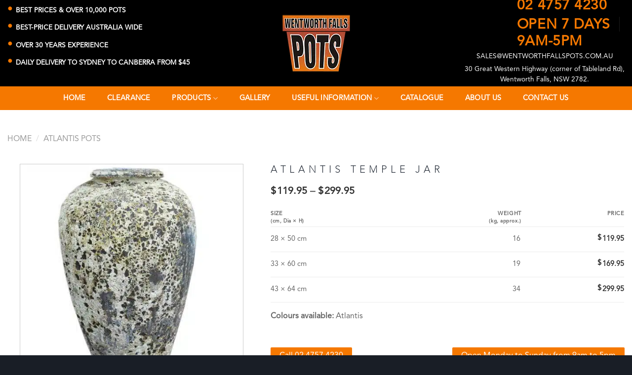

--- FILE ---
content_type: text/html; charset=UTF-8
request_url: https://wentworthfallspots.com.au/product/atlantis-temple-jar/
body_size: 25878
content:
<!DOCTYPE html>
<!--[if IE 9 ]> <html lang="en-AU" class="ie9 loading-site no-js"> <![endif]-->
<!--[if IE 8 ]> <html lang="en-AU" class="ie8 loading-site no-js"> <![endif]-->
<!--[if (gte IE 9)|!(IE)]><!--><html lang="en-AU" class="loading-site no-js"> <!--<![endif]-->
<head>
	
<!-- Google tag (gtag.js) -->
<script async src="https://www.googletagmanager.com/gtag/js?id=G-EFG0DG9ES2"></script>
<script>
  window.dataLayer = window.dataLayer || [];
  function gtag(){dataLayer.push(arguments);}
  gtag('js', new Date());

  gtag('config', 'G-EFG0DG9ES2');
</script>
	
	<meta name="google-site-verification" content="2S89zzQLdsQKf088rPWxBEpRIQdKtNAbfP6q0T_qZvY" />
	<!-- Google Tag Manager -->
<script>(function(w,d,s,l,i){w[l]=w[l]||[];w[l].push({'gtm.start':
new Date().getTime(),event:'gtm.js'});var f=d.getElementsByTagName(s)[0],
j=d.createElement(s),dl=l!='dataLayer'?'&l='+l:'';j.async=true;j.src=
'https://www.googletagmanager.com/gtm.js?id='+i+dl;f.parentNode.insertBefore(j,f);
})(window,document,'script','dataLayer','GTM-TSN882W');</script>
<!-- End Google Tag Manager -->
	<meta charset="UTF-8" />
	<meta name="viewport" content="width=device-width, initial-scale=1.0, maximum-scale=1.0, user-scalable=no" />

	<link rel="profile" href="http://gmpg.org/xfn/11" />
	<link rel="pingback" href="https://wentworthfallspots.com.au/xmlrpc.php" />

	<script>(function(html){html.className = html.className.replace(/\bno-js\b/,'js')})(document.documentElement);</script>
    <style>
        #wpadminbar #wp-admin-bar-p404_free_top_button .ab-icon:before {
            content: "\f103";
            color:red;
            top: 2px;
        }
    </style>
    <meta name='robots' content='index, follow, max-image-preview:large, max-snippet:-1, max-video-preview:-1' />
	<style>img:is([sizes="auto" i], [sizes^="auto," i]) { contain-intrinsic-size: 3000px 1500px }</style>
	<meta name="viewport" content="width=device-width, initial-scale=1" />
	<!-- This site is optimized with the Yoast SEO plugin v23.3 - https://yoast.com/wordpress/plugins/seo/ -->
	<title>Atlantis Temple Jar | Wentworth Falls Pots</title>
	<link rel="canonical" href="https://wentworthfallspots.com.au/product/atlantis-temple-jar/" />
	<meta property="og:locale" content="en_US" />
	<meta property="og:type" content="article" />
	<meta property="og:title" content="Atlantis Temple Jar | Wentworth Falls Pots" />
	<meta property="og:url" content="https://wentworthfallspots.com.au/product/atlantis-temple-jar/" />
	<meta property="og:site_name" content="Wentworth Falls Pots — Pots, Planters, Statues, Water Features near Sydney" />
	<meta property="article:publisher" content="https://www.facebook.com/wentworthfallspots" />
	<meta property="article:modified_time" content="2025-06-06T04:29:46+00:00" />
	<meta property="og:image" content="https://wentworthfallspots.tempurl.host/wp-content/uploads/2020/02/Atlantis-Temple-Jar-6797ADM-Pot.jpg" />
	<meta property="og:image:width" content="1000" />
	<meta property="og:image:height" content="1000" />
	<meta property="og:image:type" content="image/jpeg" />
	<meta name="twitter:card" content="summary_large_image" />
	<!-- / Yoast SEO plugin. -->


<link rel='prefetch' href='https://wentworthfallspots.com.au/wp-content/themes/flatsome/assets/js/flatsome.js?ver=8e60d746741250b4dd4e' />
<link rel='prefetch' href='https://wentworthfallspots.com.au/wp-content/themes/flatsome/assets/js/chunk.slider.js?ver=3.19.4' />
<link rel='prefetch' href='https://wentworthfallspots.com.au/wp-content/themes/flatsome/assets/js/chunk.popups.js?ver=3.19.4' />
<link rel='prefetch' href='https://wentworthfallspots.com.au/wp-content/themes/flatsome/assets/js/chunk.tooltips.js?ver=3.19.4' />
<link rel='prefetch' href='https://wentworthfallspots.com.au/wp-content/themes/flatsome/assets/js/woocommerce.js?ver=325ad20e90dbc8889310' />

<style id='wp-block-library-inline-css' type='text/css'>
:root{--wp-admin-theme-color:#007cba;--wp-admin-theme-color--rgb:0,124,186;--wp-admin-theme-color-darker-10:#006ba1;--wp-admin-theme-color-darker-10--rgb:0,107,161;--wp-admin-theme-color-darker-20:#005a87;--wp-admin-theme-color-darker-20--rgb:0,90,135;--wp-admin-border-width-focus:2px;--wp-block-synced-color:#7a00df;--wp-block-synced-color--rgb:122,0,223;--wp-bound-block-color:var(--wp-block-synced-color)}@media (min-resolution:192dpi){:root{--wp-admin-border-width-focus:1.5px}}.wp-element-button{cursor:pointer}:root{--wp--preset--font-size--normal:16px;--wp--preset--font-size--huge:42px}:root .has-very-light-gray-background-color{background-color:#eee}:root .has-very-dark-gray-background-color{background-color:#313131}:root .has-very-light-gray-color{color:#eee}:root .has-very-dark-gray-color{color:#313131}:root .has-vivid-green-cyan-to-vivid-cyan-blue-gradient-background{background:linear-gradient(135deg,#00d084,#0693e3)}:root .has-purple-crush-gradient-background{background:linear-gradient(135deg,#34e2e4,#4721fb 50%,#ab1dfe)}:root .has-hazy-dawn-gradient-background{background:linear-gradient(135deg,#faaca8,#dad0ec)}:root .has-subdued-olive-gradient-background{background:linear-gradient(135deg,#fafae1,#67a671)}:root .has-atomic-cream-gradient-background{background:linear-gradient(135deg,#fdd79a,#004a59)}:root .has-nightshade-gradient-background{background:linear-gradient(135deg,#330968,#31cdcf)}:root .has-midnight-gradient-background{background:linear-gradient(135deg,#020381,#2874fc)}.has-regular-font-size{font-size:1em}.has-larger-font-size{font-size:2.625em}.has-normal-font-size{font-size:var(--wp--preset--font-size--normal)}.has-huge-font-size{font-size:var(--wp--preset--font-size--huge)}.has-text-align-center{text-align:center}.has-text-align-left{text-align:left}.has-text-align-right{text-align:right}#end-resizable-editor-section{display:none}.aligncenter{clear:both}.items-justified-left{justify-content:flex-start}.items-justified-center{justify-content:center}.items-justified-right{justify-content:flex-end}.items-justified-space-between{justify-content:space-between}.screen-reader-text{border:0;clip-path:inset(50%);height:1px;margin:-1px;overflow:hidden;padding:0;position:absolute;width:1px;word-wrap:normal!important}.screen-reader-text:focus{background-color:#ddd;clip-path:none;color:#444;display:block;font-size:1em;height:auto;left:5px;line-height:normal;padding:15px 23px 14px;text-decoration:none;top:5px;width:auto;z-index:100000}html :where(.has-border-color){border-style:solid}html :where([style*=border-top-color]){border-top-style:solid}html :where([style*=border-right-color]){border-right-style:solid}html :where([style*=border-bottom-color]){border-bottom-style:solid}html :where([style*=border-left-color]){border-left-style:solid}html :where([style*=border-width]){border-style:solid}html :where([style*=border-top-width]){border-top-style:solid}html :where([style*=border-right-width]){border-right-style:solid}html :where([style*=border-bottom-width]){border-bottom-style:solid}html :where([style*=border-left-width]){border-left-style:solid}html :where(img[class*=wp-image-]){height:auto;max-width:100%}:where(figure){margin:0 0 1em}html :where(.is-position-sticky){--wp-admin--admin-bar--position-offset:var(--wp-admin--admin-bar--height,0px)}@media screen and (max-width:600px){html :where(.is-position-sticky){--wp-admin--admin-bar--position-offset:0px}}
</style>
<link rel='stylesheet' id='photoswipe-css' href='https://wentworthfallspots.com.au/wp-content/plugins/woocommerce/assets/css/photoswipe/photoswipe.min.css?ver=9.8.6' type='text/css' media='all' />
<link rel='stylesheet' id='photoswipe-default-skin-css' href='https://wentworthfallspots.com.au/wp-content/plugins/woocommerce/assets/css/photoswipe/default-skin/default-skin.min.css?ver=9.8.6' type='text/css' media='all' />
<style id='woocommerce-inline-inline-css' type='text/css'>
.woocommerce form .form-row .required { visibility: visible; }
</style>
<link rel='stylesheet' id='brands-styles-css' href='https://wentworthfallspots.com.au/wp-content/plugins/woocommerce/assets/css/brands.css?ver=9.8.6' type='text/css' media='all' />
<link rel='stylesheet' id='flatsome-main-css' href='https://wentworthfallspots.com.au/wp-content/themes/flatsome/assets/css/flatsome.css?ver=3.19.4' type='text/css' media='all' />
<style id='flatsome-main-inline-css' type='text/css'>
@font-face {
				font-family: "fl-icons";
				font-display: block;
				src: url(https://wentworthfallspots.com.au/wp-content/themes/flatsome/assets/css/icons/fl-icons.eot?v=3.19.4);
				src:
					url(https://wentworthfallspots.com.au/wp-content/themes/flatsome/assets/css/icons/fl-icons.eot#iefix?v=3.19.4) format("embedded-opentype"),
					url(https://wentworthfallspots.com.au/wp-content/themes/flatsome/assets/css/icons/fl-icons.woff2?v=3.19.4) format("woff2"),
					url(https://wentworthfallspots.com.au/wp-content/themes/flatsome/assets/css/icons/fl-icons.ttf?v=3.19.4) format("truetype"),
					url(https://wentworthfallspots.com.au/wp-content/themes/flatsome/assets/css/icons/fl-icons.woff?v=3.19.4) format("woff"),
					url(https://wentworthfallspots.com.au/wp-content/themes/flatsome/assets/css/icons/fl-icons.svg?v=3.19.4#fl-icons) format("svg");
			}
</style>
<link rel='stylesheet' id='flatsome-shop-css' href='https://wentworthfallspots.com.au/wp-content/themes/flatsome/assets/css/flatsome-shop.css?ver=3.19.4' type='text/css' media='all' />
<link rel='stylesheet' id='flatsome-style-css' href='https://wentworthfallspots.com.au/wp-content/themes/flatsome-child/style.css?ver=3.1' type='text/css' media='all' />
<script type="text/javascript" src="https://wentworthfallspots.com.au/wp-content/plugins/woocommerce/assets/js/photoswipe/photoswipe.min.js?ver=4.1.1-wc.9.8.6" id="photoswipe-js" defer="defer" data-wp-strategy="defer"></script>
<script type="text/javascript" src="https://wentworthfallspots.com.au/wp-content/plugins/woocommerce/assets/js/photoswipe/photoswipe-ui-default.min.js?ver=4.1.1-wc.9.8.6" id="photoswipe-ui-default-js" defer="defer" data-wp-strategy="defer"></script>
<script type="text/javascript" src="https://wentworthfallspots.com.au/wp-includes/js/jquery/jquery.min.js?ver=3.7.1" id="jquery-core-js"></script>
<script type="text/javascript" src="https://wentworthfallspots.com.au/wp-includes/js/jquery/jquery-migrate.min.js?ver=3.4.1" id="jquery-migrate-js"></script>
<script type="text/javascript" id="wc-single-product-js-extra">
/* <![CDATA[ */
var wc_single_product_params = {"i18n_required_rating_text":"Please select a rating","i18n_rating_options":["1 of 5 stars","2 of 5 stars","3 of 5 stars","4 of 5 stars","5 of 5 stars"],"i18n_product_gallery_trigger_text":"View full-screen image gallery","review_rating_required":"no","flexslider":{"rtl":false,"animation":"slide","smoothHeight":true,"directionNav":false,"controlNav":"thumbnails","slideshow":false,"animationSpeed":500,"animationLoop":false,"allowOneSlide":false},"zoom_enabled":"","zoom_options":[],"photoswipe_enabled":"1","photoswipe_options":{"shareEl":false,"closeOnScroll":false,"history":false,"hideAnimationDuration":0,"showAnimationDuration":0},"flexslider_enabled":""};
/* ]]> */
</script>
<script type="text/javascript" src="https://wentworthfallspots.com.au/wp-content/plugins/woocommerce/assets/js/frontend/single-product.min.js?ver=9.8.6" id="wc-single-product-js" defer="defer" data-wp-strategy="defer"></script>
<script type="text/javascript" src="https://wentworthfallspots.com.au/wp-content/plugins/woocommerce/assets/js/jquery-blockui/jquery.blockUI.min.js?ver=2.7.0-wc.9.8.6" id="jquery-blockui-js" data-wp-strategy="defer"></script>
<script type="text/javascript" src="https://wentworthfallspots.com.au/wp-content/plugins/woocommerce/assets/js/js-cookie/js.cookie.min.js?ver=2.1.4-wc.9.8.6" id="js-cookie-js" data-wp-strategy="defer"></script>
<script type="text/javascript" src="https://wentworthfallspots.com.au/wp-content/themes/flatsome-child/js/jquery.geocomplete.min.js?ver=6.8.3" id="geocomplete-script-js"></script>
<script type="text/javascript" src="https://wentworthfallspots.com.au/wp-content/themes/flatsome-child/js/jquery.sameHeight.min.js?ver=6.8.3" id="sameheight-script-js"></script>
<script type="text/javascript" src="https://wentworthfallspots.com.au/wp-content/themes/flatsome-child/js/flatsome_custom_script.js?ver=6.8.3" id="flatsome_custom_script-js"></script>
<!-- Google tag (gtag.js) --> <script async src="https://www.googletagmanager.com/gtag/js?id=G-MW5HSY58R8"></script> <script> window.dataLayer = window.dataLayer || []; function gtag(){dataLayer.push(arguments);} gtag('js', new Date()); gtag('config', 'G-MW5HSY58R8'); </script>
<!-- Google Tag Manager -->
<script>(function(w,d,s,l,i){w[l]=w[l]||[];w[l].push({'gtm.start':
new Date().getTime(),event:'gtm.js'});var f=d.getElementsByTagName(s)[0],
j=d.createElement(s),dl=l!='dataLayer'?'&l='+l:'';j.async=true;j.src=
'https://www.googletagmanager.com/gtm.js?id='+i+dl;f.parentNode.insertBefore(j,f);
})(window,document,'script','dataLayer','GTM-KVKTNPJF');</script>
<!-- End Google Tag Manager -->
<script type="application/ld+json">{"@context":"https://schema.org","@type":"BreadcrumbList","itemListElement":[{"@type":"ListItem","position":1,"name":"Wentworth Falls Pots — Pots, Planters, Statues, Water Features near Sydney","item":"https://wentworthfallspots.com.au"},{"@type":"ListItem","position":2,"name":"Atlantis Temple Jar","item":"https://wentworthfallspots.com.au/product/atlantis-temple-jar/"}]}</script>	<noscript><style>.woocommerce-product-gallery{ opacity: 1 !important; }</style></noscript>
	<meta name="generator" content="Elementor 3.31.2; features: additional_custom_breakpoints, e_element_cache; settings: css_print_method-internal, google_font-enabled, font_display-auto">
<meta name="redi-version" content="1.2.3" />			<style>
				.e-con.e-parent:nth-of-type(n+4):not(.e-lazyloaded):not(.e-no-lazyload),
				.e-con.e-parent:nth-of-type(n+4):not(.e-lazyloaded):not(.e-no-lazyload) * {
					background-image: none !important;
				}
				@media screen and (max-height: 1024px) {
					.e-con.e-parent:nth-of-type(n+3):not(.e-lazyloaded):not(.e-no-lazyload),
					.e-con.e-parent:nth-of-type(n+3):not(.e-lazyloaded):not(.e-no-lazyload) * {
						background-image: none !important;
					}
				}
				@media screen and (max-height: 640px) {
					.e-con.e-parent:nth-of-type(n+2):not(.e-lazyloaded):not(.e-no-lazyload),
					.e-con.e-parent:nth-of-type(n+2):not(.e-lazyloaded):not(.e-no-lazyload) * {
						background-image: none !important;
					}
				}
			</style>
			<script type="application/ld+json">
{
  "@context": "https://schema.org",
  "@type": "FAQPage",
  "mainEntity": [
    {
      "@type": "Question",
      "name": "What types of pots do you offer at Wentworth Falls Pots?",
      "acceptedAnswer": {
        "@type": "Answer",
        "text": "We offer a diverse large range of pots to cater to every gardener’s needs, from StoneLite GRC Pots, Lightweight Terrazzo, Atlantis Pots, Thai Limestone, Glaze Pots, to Terracotta pots, GRC Indoor pots, and more. Each large range has been carefully curated to provide quality and aesthetic appeal."
      }
    },
    {
      "@type": "Question",
      "name": "I'm keen on adding a unique aesthetic to my garden. What would you recommend?",
      "acceptedAnswer": {
        "@type": "Answer",
        "text": "Our StoneLite Pots large range stands out for its unique blend of elegance and durability. These pots combine the visual appeal of natural stone with the strength of Glassfibre Reinforced Construction (GRC) whilst remaining lightweight, making each piece both a functional and artistic addition to any garden."
      }
    },
    {
      "@type": "Question",
      "name": "How do the GRC Rusted Pots differ from your other offerings?",
      "acceptedAnswer": {
        "@type": "Answer",
        "text": "GRC Rusted Pots combine the durability of Glassfibre Reinforced Construction (GRC) with a distinct rusted appearance. They’re perfect for those seeking a more rustic, aged look for their garden spaces."
      }
    },
    {
      "@type": "Question",
      "name": "I'm searching for indoor pots. Do you have a specialised range?",
      "acceptedAnswer": {
        "@type": "Answer",
        "text": "Yes, our GRC Indoor pots are designed specifically for indoor environments. They are lightweight, stylish, and versatile, making them a perfect addition to any indoor space."
      }
    },
    {
      "@type": "Question",
      "name": "Can I view your Water Fountains online?",
      "acceptedAnswer": {
        "@type": "Answer",
        "text": "Absolutely! Our Water Fountains collection is available for browsing on our website. These pieces can elevate the serenity and beauty of any garden or outdoor space."
      }
    },
    {
      "@type": "Question",
      "name": "What materials are used in your Terracotta pots?",
      "acceptedAnswer": {
        "@type": "Answer",
        "text": "Our Terracotta pots are crafted using authentic clay, baked at high temperatures. This not only gives them their distinct reddish-brown colour but also ensures they are durable and breathable for plants."
      }
    },
    {
      "@type": "Question",
      "name": "Can I find garden furniture to match the pots I purchase from you?",
      "acceptedAnswer": {
        "@type": "Answer",
        "text": "Of course! Our Garden Furniture large range has been selected to complement our pots. Whether you’re looking for seating solutions or decorative pieces, we have something to harmonise with your chosen pots and overall garden theme."
      }
    },
    {
      "@type": "Question",
      "name": "I've seen Oak Wine Barrels mentioned on your site. How can they be used in gardening?",
      "acceptedAnswer": {
        "@type": "Answer",
        "text": "Oak Wine Barrels are versatile and can be used as planters for a rustic garden look or even as water features. Their authentic appearance can add character to any garden setting."
      }
    },
    {
      "@type": "Question",
      "name": "How do I care for and maintain the pots I purchase from Wentworth Falls Pots?",
      "acceptedAnswer": {
        "@type": "Answer",
        "text": "The care largely depends on the type of pot you purchase. Most of our pots are designed for durability and minimal maintenance. Detailed care instructions are provided with each purchase. For a comprehensive guide on pot maintenance, you can visit our Pots Maintenance Plan. Additionally, our team is always available for any specific queries you might have."
      }
    }
  ]
}
</script>
<style class="wpcode-css-snippet">.readmore-text{
	margin-top: 1rem;
}</style><link rel="icon" href="https://wentworthfallspots.com.au/wp-content/uploads/2018/03/favw.png" sizes="32x32" />
<link rel="icon" href="https://wentworthfallspots.com.au/wp-content/uploads/2018/03/favw.png" sizes="192x192" />
<link rel="apple-touch-icon" href="https://wentworthfallspots.com.au/wp-content/uploads/2018/03/favw.png" />
<meta name="msapplication-TileImage" content="https://wentworthfallspots.com.au/wp-content/uploads/2018/03/favw.png" />
<style id="custom-css" type="text/css">:root {--primary-color: #F57800;--fs-color-primary: #F57800;--fs-color-secondary: #F0441C;--fs-color-success: #7a9c59;--fs-color-alert: #b20000;--fs-experimental-link-color: #1C2430;--fs-experimental-link-color-hover: #111;}.tooltipster-base {--tooltip-color: #fff;--tooltip-bg-color: #000;}.off-canvas-right .mfp-content, .off-canvas-left .mfp-content {--drawer-width: 300px;}.off-canvas .mfp-content.off-canvas-cart {--drawer-width: 360px;}.container-width, .full-width .ubermenu-nav, .container, .row{max-width: 1385px}.row.row-collapse{max-width: 1355px}.row.row-small{max-width: 1377.5px}.row.row-large{max-width: 1415px}.header-main{height: 175px}#logo img{max-height: 175px}#logo{width:200px;}.header-bottom{min-height: 48px}.header-top{min-height: 44px}.transparent .header-main{height: 90px}.transparent #logo img{max-height: 90px}.has-transparent + .page-title:first-of-type,.has-transparent + #main > .page-title,.has-transparent + #main > div > .page-title,.has-transparent + #main .page-header-wrapper:first-of-type .page-title{padding-top: 170px;}.header.show-on-scroll,.stuck .header-main{height:110px!important}.stuck #logo img{max-height: 110px!important}.header-bg-color {background-color: #000000}.header-bottom {background-color: #F57800}.top-bar-nav > li > a{line-height: 16px }.header-main .nav > li > a{line-height: 17px }.header-wrapper:not(.stuck) .header-main .header-nav{margin-top: -50px }.stuck .header-main .nav > li > a{line-height: 50px }.header-bottom-nav > li > a{line-height: 1px }@media (max-width: 549px) {.header-main{height: 161px}#logo img{max-height: 161px}}.header-top{background-color:rgba(0,0,0,0.9)!important;}body{color: #666666}h1,h2,h3,h4,h5,h6,.heading-font{color: #1C2430;}.header:not(.transparent) .top-bar-nav > li > a {color: #000000;}.header:not(.transparent) .header-nav-main.nav > li > a {color: #FFFFFF;}.header:not(.transparent) .header-nav-main.nav > li > a:hover,.header:not(.transparent) .header-nav-main.nav > li.active > a,.header:not(.transparent) .header-nav-main.nav > li.current > a,.header:not(.transparent) .header-nav-main.nav > li > a.active,.header:not(.transparent) .header-nav-main.nav > li > a.current{color: #FFFFFF;}.header-nav-main.nav-line-bottom > li > a:before,.header-nav-main.nav-line-grow > li > a:before,.header-nav-main.nav-line > li > a:before,.header-nav-main.nav-box > li > a:hover,.header-nav-main.nav-box > li.active > a,.header-nav-main.nav-pills > li > a:hover,.header-nav-main.nav-pills > li.active > a{color:#FFF!important;background-color: #FFFFFF;}.header:not(.transparent) .header-bottom-nav.nav > li > a{color: #FFFFFF;}.header:not(.transparent) .header-bottom-nav.nav > li > a:hover,.header:not(.transparent) .header-bottom-nav.nav > li.active > a,.header:not(.transparent) .header-bottom-nav.nav > li.current > a,.header:not(.transparent) .header-bottom-nav.nav > li > a.active,.header:not(.transparent) .header-bottom-nav.nav > li > a.current{color: #333333;}.header-bottom-nav.nav-line-bottom > li > a:before,.header-bottom-nav.nav-line-grow > li > a:before,.header-bottom-nav.nav-line > li > a:before,.header-bottom-nav.nav-box > li > a:hover,.header-bottom-nav.nav-box > li.active > a,.header-bottom-nav.nav-pills > li > a:hover,.header-bottom-nav.nav-pills > li.active > a{color:#FFF!important;background-color: #333333;}.widget:where(:not(.widget_shopping_cart)) a{color: #1C2430;}.widget:where(:not(.widget_shopping_cart)) a:hover{color: #111111;}.widget .tagcloud a:hover{border-color: #111111; background-color: #111111;}.is-divider{background-color: #CCCCCC;}@media screen and (min-width: 550px){.products .box-vertical .box-image{min-width: 247px!important;width: 247px!important;}}.header-main .social-icons,.header-main .cart-icon strong,.header-main .menu-title,.header-main .header-button > .button.is-outline,.header-main .nav > li > a > i:not(.icon-angle-down){color: #FFFFFF!important;}.header-main .header-button > .button.is-outline,.header-main .cart-icon strong:after,.header-main .cart-icon strong{border-color: #FFFFFF!important;}.header-main .header-button > .button:not(.is-outline){background-color: #FFFFFF!important;}.header-main .current-dropdown .cart-icon strong,.header-main .header-button > .button:hover,.header-main .header-button > .button:hover i,.header-main .header-button > .button:hover span{color:#FFF!important;}.header-main .menu-title:hover,.header-main .social-icons a:hover,.header-main .header-button > .button.is-outline:hover,.header-main .nav > li > a:hover > i:not(.icon-angle-down){color: #FFFFFF!important;}.header-main .current-dropdown .cart-icon strong,.header-main .header-button > .button:hover{background-color: #FFFFFF!important;}.header-main .current-dropdown .cart-icon strong:after,.header-main .current-dropdown .cart-icon strong,.header-main .header-button > .button:hover{border-color: #FFFFFF!important;}.absolute-footer, html{background-color: #191E26}.nav-vertical-fly-out > li + li {border-top-width: 1px; border-top-style: solid;}.label-new.menu-item > a:after{content:"New";}.label-hot.menu-item > a:after{content:"Hot";}.label-sale.menu-item > a:after{content:"Sale";}.label-popular.menu-item > a:after{content:"Popular";}</style>		<style type="text/css" id="wp-custom-css">
			.extra_product_description p.color-line.text-center {
    margin: 0;
}
.extra_product_description p.color-line.text-center>a {
    padding: 10px 5px;
    display: block;
}
div#gform_3_validation_container {
    padding-top: 5px;
    padding-bottom: 5px;
}
h2.gform_submission_error.hide_summary {
    font-size: 13px;
}
.validation_message {
    padding: 3px !important;
    font-size: 14px !important;
}
textarea#input_3_5 {
    max-height: 140px;
    min-width: 100%;
    border-radius: 5px;
}
div#enquiry {
    display: none;
}
div#gform_fields_3 .spacer.gfield {
    display: none;
}
input#gform_submit_button_3 {
    padding: 3px 22px;
	border-radius: 5px;
	width: initial;
}
h2.have_a_question {
    text-transform: initial;
    color: #f57801;
    font-weight: 500;
    font-size: 22px;
}
.custom_enquiry {
    position: relative;
}
span.call_us_now {
    position: absolute;
    right: 0;
    display: block;
    bottom: 0px;
    /* margin-right: 15px; */
    overflow: hidden;
    height: 46px;
}
span.call_us_now a.tel-header {
    background: green !important;
    color: #fff !important;
    padding: 10px 15px 14px 15px;
    font-size: 18px !important;
    font-weight: 700;
    max-height: 46px;
    min-height: 46px;
    line-height: 18px !important;
    margin: 0 !important;
    display: block;
	border-radius: 5px;
}
span.call_us_now a.tel-header i.icon-phone {
    padding-right: 7px;
}
span.call_us_now>a>i.icon-phone {
    color: #fff;
}
div#gform_confirmation_wrapper_3 {
    border: 1px solid #ccc;
    padding: 10px 10px;
    text-align: center;
}
body.form_submitted span.call_us_now {
    position: initial;
    /* float: left; */
    margin: 0 auto;
    margin-top: 30px;
    text-align: center;
    max-width: fit-content;
}
@media screen and (max-width: 587px) {
	span.call_us_now a.tel-header {
    padding: 8px 4px 10px 6px;
    font-size: 16px !important;
    max-height: 40px;
    min-height: 40px;
}
	span.call_us_now {
    height: 40px;
}
	input#gform_submit_button_3 {
    padding: 3px 18px;
    /* font-size: 16px; */
}
}

.banner h1 {
    font-weight: bolder;
}
section.show-for-small .banner h1, section.show-for-small .banner h2 {
    font-size: 14px;
    font-weight: 600;
}
/* @media screen and (max-width: 587px) {
	span.call_us_now a.tel-header {
		display: none !important;
	} 
} */






/* tweak to product page gallery alignment */
body.single-product #custom-gallery figure.gallery-item {
    padding: 0 7px 14px 7px;
}
body.single-product #custom-gallery .gallery {
    margin-left: -7px;
    margin-right: -7px;
}
body.single-product #custom-gallery .gallery {
    width: auto;
}

/* drop gallery further down product page on narrow screens */ 
@media screen and (max-width: 849px) {
    body.single-product .product-main > .row:first-of-type {
        padding: 0px 15px;
        display: flex;
        flex-direction: column;
    }
    body.single-product .product-main > .row:first-of-type > div,
    body.single-product .custom-single-product-image,
    body.single-product .custom-overwrite-product-info > .custom_enquiry {
        display: contents;
    }
    body.single-product .product-main #custom-gallery {
        order: 10;
    }
    body.single-product .product-main #enquiry {
        order: 11;
    }
    body.single-product .product-main .pipedriveWebForms {
        order: 12;
    }
}

/* hide non-breadcrumb category display on product pages */
body.singXXle-product .custom-procat-name {
    display: none;
}

/* hide price table on specific products */
body.postid-9312 table.vari_tab, body.postid-9277 table.gt-potinfo, body.postid-9277 .aa.gt-finishlist {
	/* stlt troughs */
	display: none;
}
body.postid-XXXX table.vari_tab, body.postid-YYYY table.gt-potinfo, body.postid-YYYY .aa.gt-finishlist {
	display: none;
}

/* get rid of ugly table borders */
@media screen and (max-width: 550px) {
	.product-short-descXXription table td {
		border: revert;
		border-bottom: 1px solid #ececec;
	}
}

/* restore link underlines in body text */
body.single-product .product-info a:not(.button, .singleProductcontact) {
    text-decoration: underline;
}

/* pricing table display fixup for Wenty site */
@media screen and (max-width: 780px) {
       .new-tab-panels-prodesign {
              overflow: scroll;
       }
}
#tab-description > table:not(.gt-potinfo) {
       margin-top: 1.5em;
    
    th, td {
        text-align: right;
        &:nth-child(2) {
            text-align: left;
            white-space: nowrap;
            th& { white-space: normal; }
            @media screen and (max-width: 350px) {
                & { white-space: normal; }
            }
        }
        padding-left: .5em;
       padding-right: .5em;
        &:first-child { padding-left: 0; }
        &:last-child { padding-right: 0; }
    }

    th {
       font-size: .7em;
        @media screen and (max-width: 420px) { font-size: .6em; }
        @media screen and (max-width: 360px) { font-size: .5em; }
    }
    td {
        @media screen and (max-width: 500px) { font-size: .8em; }
        @media screen and (max-width: 460px) { font-size: .7em; }
        @media screen and (max-width: 420px) { font-size: .65em; }
    }
}

/* BEGINNING OF BANNER STUFF */
/* prepare the banner's location */
#top-bar.header-top {
  background-color: #000000 !important; /* changed from yellow to black */
  color: #ffffff !important;            /* set text color to white */
}

#top-bar > .flex-row > .flex-col.flex-left,
#top-bar > .flex-row > .flex-col.flex-right {
  display: none;
}

#top-bar > .flex-row > .flex-col.flex-center,
#top-bar > .flex-row > .flex-col > .nav-center > .html {
  flex: 1;
  font-size: 1.2rem;
  text-align: center; /* center align the text */
  color: #ffffff !important; /* ensure text color is white */
}

#top-bar .container {
  padding: 0;
  margin: 0 auto;
}

/* style the banner itself */
aside.big-old-banner {
  padding: 0.5rem;
  text-align: center;
  background-color: #000000; /* optional if used inside aside */
}

aside.big-old-banner p {
  margin: 0;
  color: #ffffff; /* changed from red to white */
  font-weight: normal;
  letter-spacing: 0.03em;
  line-height: 1.4;
	align-content:center;
}

aside.big-old-banner h3 {
  margin: 0 0 0.2rem;
  font-weight: bold !important;
  color: #ffffff; /* changed from red to white */
  text-transform: none;
  line-height: 1.4;
  letter-spacing: 0.03em;
  font-size: 1.25em;
}

@media (min-width: 375px) and (max-width: 849px) {
  aside.big-old-banner h3 {
    font-size: 20px;
  }
}

aside.big-old-banner a {
  color: inherit;
  text-decoration: underline;
}
/* END OF BANNER STUFF */

/* stop normal header being so damn big in the medium-width-screen range */
@media (max-width: 849px) {
  .header-main {
    height: 72px;
  }
	#logo img {
    max-height: 72px;
  }
}

.yoast-breadcrumbs {
    font-size: 14px;
    margin-top: 20px;
	margin-bottom: 20px;
}

.yoast-breadcrumbs a {
    color: #3274d9;
    text-decoration: none;
}
.yoast-breadcrumbs a:hover {
    text-decoration: underline;
}
a { text-decoration: none !important; }

.header-main .nav-right {
    margin-top: 0 !important;
}


		</style>
		<style id="kirki-inline-styles"></style>	<script type="application/ld+json">
{
  "@context": "https://schema.org",
  "@type": "LocalBusiness",
  "name": "WENTWORTH FALLS POTS",
  "image": "https://www.wentworthfallspots.com.au/wp-content/uploads/2017/11/Layer-1.png",
  "@id": "",
  "url": "https://www.wentworthfallspots.com.au/",
  "telephone": "02 4757 4230",
  "address": {
    "@type": "PostalAddress",
    "streetAddress": "30 Great Western Highway (corner of Tableland Rd) Wentworth Falls, NSW, 2782",
    "addressLocality": "",
    "addressRegion": "NSW",
    "postalCode": "2782",
    "addressCountry": "AU"
  },
 "aggregateRating": {
        "@type": "AggregateRating",
        "ratingValue": "4.8",
        "bestRating": "5",
        "ratingCount": "9821"
  },
  "geo": {
    "@type": "GeoCoordinates",
    "latitude": -33.725141,
    "longitude": 150.384473
  },
  "openingHoursSpecification": {
    "@type": "OpeningHoursSpecification",
    "dayOfWeek": [
      "Monday",
      "Tuesday",
      "Wednesday",
      "Friday",
      "Saturday",
      "Thursday",
      "Sunday"
    ],
    "opens": "09:00",
    "closes": "05:00"
  },
  "sameAs": [
    "https://www.facebook.com/wentworthfallspots",
    "http://instagram.com/wentworthfallspots"
  ] 
}
</script>

</head>

<body class="wp-singular product-template-default single single-product postid-8943 wp-theme-flatsome wp-child-theme-flatsome-child theme-flatsome woocommerce woocommerce-page woocommerce-no-js lightbox nav-dropdown-has-arrow nav-dropdown-has-shadow nav-dropdown-has-border elementor-default elementor-kit-20271"> <!-- Google Tag Manager (noscript) -->
<noscript><iframe src="https://www.googletagmanager.com/ns.html?id=GTM-TSN882W"
height="0" width="0" style="display:none;visibility:hidden"></iframe></noscript>
<!-- End Google Tag Manager (noscript) -->

<a class="skip-link screen-reader-text" href="#main">Skip to content</a>

<div id="wrapper">


<header id="header" class="header ">
   <div class="header-wrapper">
	<div id="top-bar" class="header-top hide-for-sticky show-for-medium">
    <div class="flex-row container">
      <div class="flex-col hide-for-medium flex-left">
          <ul class="nav nav-left medium-nav-center nav-small  nav-tabs">
                        </ul>
      </div>

      <div class="flex-col hide-for-medium flex-center">
          <ul class="nav nav-center nav-small  nav-tabs">
                        </ul>
      </div>

      <div class="flex-col hide-for-medium flex-right">
         <ul class="nav top-bar-nav nav-right nav-small  nav-tabs">
                        </ul>
      </div>

            <div class="flex-col show-for-medium flex-grow">
          <ul class="nav nav-center nav-small mobile-nav  nav-tabs">
              <li class="html custom html_nav_position_text"><small style="color: white; font-size: .7em;">
  SYDNEY & CANBERRA DAILY DELIVERY FROM $45<br>OPEN 7 DAYS
</small></li>          </ul>
      </div>
      
    </div>
</div>
<div id="masthead" class="header-main show-logo-center hide-for-sticky nav-dark">
      <div class="header-inner flex-row container logo-center medium-logo-center" role="navigation">

          <!-- Logo -->
          <div id="logo" class="flex-col logo">
            
<!-- Header logo -->
<a href="https://wentworthfallspots.com.au/" title="Wentworth Falls Pots — Pots, Planters, Statues, Water Features near Sydney" rel="home">
		<picture class="header_logo header-logo">
<source type="image/webp" srcset="https://wentworthfallspots.com.au/wp-content/uploads/2022/06/Wentworth-Falls-Pots-Logo.png.webp"/>
<img width="155" height="118" src="https://wentworthfallspots.com.au/wp-content/uploads/2022/06/Wentworth-Falls-Pots-Logo.png" alt="Wentworth Falls Pots — Pots, Planters, Statues, Water Features near Sydney"/>
</picture>
<picture class="header-logo-dark">
<source type="image/webp" srcset="https://wentworthfallspots.com.au/wp-content/uploads/2022/06/Wentworth-Falls-Pots-Logo.png.webp"/>
<img width="155" height="118" src="https://wentworthfallspots.com.au/wp-content/uploads/2022/06/Wentworth-Falls-Pots-Logo.png" alt="Wentworth Falls Pots — Pots, Planters, Statues, Water Features near Sydney"/>
</picture>
</a>
          </div>

          <!-- Mobile Left Elements -->
          <div class="flex-col show-for-medium flex-left">
            <ul class="mobile-nav nav nav-left ">
              <li class="nav-icon has-icon">
  		<a href="#" data-open="#main-menu" data-pos="left" data-bg="main-menu-overlay" data-color="" class="is-small" aria-label="Menu" aria-controls="main-menu" aria-expanded="false">

		  <i class="icon-menu" ></i>
		  		</a>
	</li>
            </ul>
          </div>

          <!-- Left Elements -->
          <div class="flex-col hide-for-medium flex-left
            ">
            <ul class="header-nav header-nav-main nav nav-left  nav-uppercase" >
              <li class="html custom html_topbar_left"><br>
<ul class="header-listing">
<li style="color:white;font-size:1em">Best Prices & Over 10,000 Pots</li>
<li style="color:white;font-size:1em">Best-Price Delivery Australia Wide</li>
<li style="color:white;font-size:1em">Over 30 Years Experience</li>
<li style="color:white;font-size:1em">DAILY DELIVERY TO SYDNEY TO CANBERRA FROM $45</li></li>            </ul>
          </div>

          <!-- Right Elements -->
          <div class="flex-col hide-for-medium flex-right">
            <ul class="header-nav header-nav-main nav nav-right  nav-uppercase">
              <li class="html custom html_nav_position_text_top"><ul class="header-nav header-nav-main nav nav-uppercase" style="margin-top:0">
<li><a href="tel:+61247574230" class="tel-header">02 4757 4230</a><br><a href="tel:+61247574230" class="tel-header"> <br>OPEN 7 DAYS<br><br>9AM-5PM</span> 
</a></li>
</ul></li><li class="header-divider"></li><li class="html custom html_top_right_text"><p style="text-align: center; margin: 10px 0 5px;">
  <a style="color: white;" href="mailto:sales@wentworthfallspots.com.au">SALES@WENTWORTHFALLSPOTS.COM.AU</a> 
</p>
<p style="color: white; text-align: center;">30 Great Western Highway (corner of Tableland Rd), <br> Wentworth Falls, NSW 2782.</p></li>            </ul>
          </div>

          <!-- Mobile Right Elements -->
          <div class="flex-col show-for-medium flex-right">
            <ul class="mobile-nav nav nav-right ">
                          </ul>
          </div>

      </div>

      </div>
<div id="wide-nav" class="header-bottom wide-nav hide-for-sticky nav-dark flex-has-center">
    <div class="flex-row container">

            
                        <div class="flex-col hide-for-medium flex-center">
                <ul class="nav header-nav header-bottom-nav nav-center  nav-box nav-size-medium nav-spacing-large nav-uppercase">
                    <li id="menu-item-29512" class="menu-item menu-item-type-post_type menu-item-object-page menu-item-home menu-item-29512 menu-item-design-default"><a href="https://wentworthfallspots.com.au/" class="nav-top-link">Home</a></li>
<li id="menu-item-31052" class="menu-item menu-item-type-custom menu-item-object-custom menu-item-31052 menu-item-design-default"><a href="https://wentworthfallspots.com.au/product-category/clearance/" class="nav-top-link">CLEARANCE</a></li>
<li id="menu-item-28629" class="menu-item menu-item-type-custom menu-item-object-custom menu-item-has-children menu-item-28629 menu-item-design-default has-dropdown"><a href="#" class="nav-top-link" aria-expanded="false" aria-haspopup="menu">Products<i class="icon-angle-down" ></i></a>
<ul class="sub-menu nav-dropdown nav-dropdown-default">
	<li id="menu-item-31228" class="menu-item menu-item-type-custom menu-item-object-custom menu-item-has-children menu-item-31228 nav-dropdown-col"><a href="https://wentworthfallspots.com.au/contact-us/">Our Garden Pots and Planters</a>
	<ul class="sub-menu nav-column nav-dropdown-default">
		<li id="menu-item-30550" class="menu-item menu-item-type-post_type menu-item-object-page menu-item-30550"><a href="https://wentworthfallspots.com.au/stonelite/">BEST SELLING RANGE</a></li>
		<li id="menu-item-29519" class="menu-item menu-item-type-post_type menu-item-object-page menu-item-29519"><a href="https://wentworthfallspots.com.au/stonelite/">Stonelite</a></li>
		<li id="menu-item-8214" class="menu-item menu-item-type-taxonomy menu-item-object-product_cat menu-item-8214"><a href="https://wentworthfallspots.com.au/product-category/grc/">GRC Pots and Planters</a></li>
		<li id="menu-item-8219" class="menu-item menu-item-type-taxonomy menu-item-object-product_cat menu-item-8219"><a href="https://wentworthfallspots.com.au/product-category/lightweight-terrazzo/">Lightweight Terrazzo</a></li>
		<li id="menu-item-8212" class="menu-item menu-item-type-taxonomy menu-item-object-product_cat current-product-ancestor current-menu-parent current-product-parent menu-item-8212 active"><a href="https://wentworthfallspots.com.au/product-category/atlantis/">Atlantis Pots</a></li>
		<li id="menu-item-27464" class="menu-item menu-item-type-taxonomy menu-item-object-product_cat menu-item-27464"><a href="https://wentworthfallspots.com.au/product-category/thai-limestone/">Thai Limestone</a></li>
		<li id="menu-item-31227" class="menu-item menu-item-type-custom menu-item-object-custom menu-item-31227"><a href="https://wentworthfallspots.com.au/product-category/pompeii/">Pompeii Range</a></li>
		<li id="menu-item-30666" class="menu-item menu-item-type-custom menu-item-object-custom menu-item-30666"><a href="https://wentworthfallspots.com.au/product-category/ancient-coastal-garden-pots/">Ancient Range</a></li>
		<li id="menu-item-30667" class="menu-item menu-item-type-custom menu-item-object-custom menu-item-30667"><a href="https://wentworthfallspots.com.au/product-category/ocean/">Ocean Range</a></li>
		<li id="menu-item-8213" class="menu-item menu-item-type-taxonomy menu-item-object-product_cat menu-item-8213"><a href="https://wentworthfallspots.com.au/product-category/glazed/">Premium Glaze Pots</a></li>
		<li id="menu-item-8474" class="menu-item menu-item-type-taxonomy menu-item-object-product_cat menu-item-8474"><a href="https://wentworthfallspots.com.au/product-category/terracotta/">Terracotta Pots</a></li>
		<li id="menu-item-19256" class="menu-item menu-item-type-custom menu-item-object-custom menu-item-19256"><a href="/product-category/south-china-glaze/">South China Glaze Pots</a></li>
		<li id="menu-item-18032" class="menu-item menu-item-type-custom menu-item-object-custom menu-item-18032"><a href="/product-category/grc-metro/">GRC Metro Pots</a></li>
		<li id="menu-item-29528" class="menu-item menu-item-type-post_type menu-item-object-page menu-item-29528"><a href="https://wentworthfallspots.com.au/large-outdoor-pots/">Large Outdoor Pots</a></li>
	</ul>
</li>
	<li id="menu-item-31230" class="menu-item menu-item-type-custom menu-item-object-custom menu-item-has-children menu-item-31230 nav-dropdown-col"><a href="https://wentworthfallspots.com.au/contact-us/">Garden Products</a>
	<ul class="sub-menu nav-column nav-dropdown-default">
		<li id="menu-item-29684" class="menu-item menu-item-type-post_type menu-item-object-page menu-item-29684"><a href="https://wentworthfallspots.com.au/water-features/">Garden Water Features &#038; Fountains</a></li>
		<li id="menu-item-10525" class="menu-item menu-item-type-custom menu-item-object-custom menu-item-10525"><a href="/product-category/barrels/">Barrels</a></li>
		<li id="menu-item-10526" class="menu-item menu-item-type-custom menu-item-object-custom menu-item-10526"><a href="/product-category/garden-furniture/">Garden Furniture</a></li>
		<li id="menu-item-30091" class="menu-item menu-item-type-custom menu-item-object-custom menu-item-30091"><a href="/product-category/balinese-teak-daybeds/">Balinese Teak Daybeds</a></li>
		<li id="menu-item-12235" class="menu-item menu-item-type-custom menu-item-object-custom menu-item-12235"><a href="/product-category/fire-bowls/">Fire Bowls</a></li>
		<li id="menu-item-28580" class="menu-item menu-item-type-taxonomy menu-item-object-product_cat menu-item-28580"><a href="https://wentworthfallspots.com.au/product-category/garden-statues/">Garden Statues</a></li>
		<li id="menu-item-29574" class="menu-item menu-item-type-post_type menu-item-object-page menu-item-29574"><a href="https://wentworthfallspots.com.au/vegepod/">Vegepods</a></li>
		<li id="menu-item-8221" class="menu-item menu-item-type-taxonomy menu-item-object-product_cat menu-item-8221"><a href="https://wentworthfallspots.com.au/product-category/pebbles/">Pebbles</a></li>
	</ul>
</li>
</ul>
</li>
<li id="menu-item-409" class="menu-item menu-item-type-post_type menu-item-object-page menu-item-409 menu-item-design-default"><a href="https://wentworthfallspots.com.au/gallery/" class="nav-top-link">Gallery</a></li>
<li id="menu-item-28631" class="menu-item menu-item-type-custom menu-item-object-custom menu-item-has-children menu-item-28631 menu-item-design-default has-dropdown"><a href="#" class="nav-top-link" aria-expanded="false" aria-haspopup="menu">Useful Information<i class="icon-angle-down" ></i></a>
<ul class="sub-menu nav-dropdown nav-dropdown-default">
	<li id="menu-item-31231" class="menu-item menu-item-type-custom menu-item-object-custom menu-item-has-children menu-item-31231 nav-dropdown-col"><a href="https://wentworthfallspots.com.au/contact-us/">Useful Info</a>
	<ul class="sub-menu nav-column nav-dropdown-default">
		<li id="menu-item-14478" class="menu-item menu-item-type-post_type menu-item-object-page menu-item-14478"><a href="https://wentworthfallspots.com.au/planting-guide/">Planting Guide</a></li>
		<li id="menu-item-22757" class="menu-item menu-item-type-post_type menu-item-object-page menu-item-22757"><a href="https://wentworthfallspots.com.au/pot-feet/">Pot Feet</a></li>
		<li id="menu-item-26904" class="menu-item menu-item-type-post_type menu-item-object-page menu-item-26904"><a href="https://wentworthfallspots.com.au/feet-and-saucer-pricing/">Saucers</a></li>
		<li id="menu-item-22760" class="menu-item menu-item-type-post_type menu-item-object-page menu-item-22760"><a href="https://wentworthfallspots.com.au/sealer-information/">Sealing your Pots</a></li>
		<li id="menu-item-10518" class="menu-item menu-item-type-post_type menu-item-object-page menu-item-10518"><a href="https://wentworthfallspots.com.au/advantages-of-custom-spray/">Advantages of Custom Spray</a></li>
		<li id="menu-item-27128" class="menu-item menu-item-type-post_type menu-item-object-page menu-item-27128"><a href="https://wentworthfallspots.com.au/pots-maintenance-plan/">Pots Maintenance Plan</a></li>
		<li id="menu-item-30126" class="menu-item menu-item-type-post_type menu-item-object-page menu-item-30126"><a href="https://wentworthfallspots.com.au/closing-drainage-holes/">Closing Drainage Holes</a></li>
		<li id="menu-item-30984" class="menu-item menu-item-type-post_type menu-item-object-page menu-item-30984"><a href="https://wentworthfallspots.com.au/small-gamage-repair-kit/">Small Damage Repair Kit</a></li>
	</ul>
</li>
	<li id="menu-item-31232" class="menu-item menu-item-type-custom menu-item-object-custom menu-item-has-children menu-item-31232 nav-dropdown-col"><a href="https://wentworthfallspots.com.au/contact-us/">Useful Info</a>
	<ul class="sub-menu nav-column nav-dropdown-default">
		<li id="menu-item-28943" class="menu-item menu-item-type-post_type menu-item-object-page menu-item-28943"><a href="https://wentworthfallspots.com.au/product-spec-sheets/">Product Spec Sheets</a></li>
		<li id="menu-item-30059" class="menu-item menu-item-type-post_type menu-item-object-page menu-item-30059"><a href="https://wentworthfallspots.com.au/pump-safety/">Pump Safety</a></li>
		<li id="menu-item-29928" class="menu-item menu-item-type-post_type menu-item-object-page menu-item-29928"><a href="https://wentworthfallspots.com.au/mba-minimum-climbable-heights/">MBA Minumum Climbable Heights</a></li>
		<li id="menu-item-27129" class="menu-item menu-item-type-post_type menu-item-object-page menu-item-27129"><a href="https://wentworthfallspots.com.au/delivery-information/">Delivery Information</a></li>
		<li id="menu-item-8772" class="menu-item menu-item-type-post_type menu-item-object-page menu-item-8772"><a href="https://wentworthfallspots.com.au/terms-and-conditions/">Terms and Conditions</a></li>
		<li id="menu-item-30101" class="menu-item menu-item-type-post_type menu-item-object-page menu-item-30101"><a href="https://wentworthfallspots.com.au/frequently-asked-question/">Frequently Asked Question</a></li>
		<li id="menu-item-30977" class="menu-item menu-item-type-post_type menu-item-object-page menu-item-30977"><a href="https://wentworthfallspots.com.au/catalogue-without-prices/">Catalogue without prices​</a></li>
		<li id="menu-item-30993" class="menu-item menu-item-type-post_type menu-item-object-page menu-item-30993"><a href="https://wentworthfallspots.com.au/page-4/">Catalogue</a></li>
		<li id="menu-item-31003" class="menu-item menu-item-type-post_type menu-item-object-page menu-item-31003"><a href="https://wentworthfallspots.com.au/public-gallery-for-pots-and-planters/">Public Gallery for Pots and Planters</a></li>
		<li id="menu-item-30869" class="menu-item menu-item-type-post_type menu-item-object-page menu-item-30869"><a href="https://wentworthfallspots.com.au/castors-and-gliders/">Castors and Gliders</a></li>
		<li id="menu-item-31018" class="menu-item menu-item-type-post_type menu-item-object-page menu-item-31018"><a href="https://wentworthfallspots.com.au/colour-codes/">Colour Codes</a></li>
	</ul>
</li>
</ul>
</li>
<li id="menu-item-24949" class="menu-item menu-item-type-post_type menu-item-object-page menu-item-24949 menu-item-design-default"><a href="https://wentworthfallspots.com.au/catalogue/" class="nav-top-link">Catalogue</a></li>
<li id="menu-item-10514" class="menu-item menu-item-type-post_type menu-item-object-page menu-item-10514 menu-item-design-default"><a href="https://wentworthfallspots.com.au/about-us/" class="nav-top-link">About Us</a></li>
<li id="menu-item-297" class="menu-item menu-item-type-post_type menu-item-object-page menu-item-297 menu-item-design-default"><a href="https://wentworthfallspots.com.au/contact-us/" class="nav-top-link">Contact Us</a></li>
                </ul>
            </div>
            
            
                          <div class="flex-col show-for-medium flex-grow">
                  <ul class="nav header-bottom-nav nav-center mobile-nav  nav-box nav-size-medium nav-spacing-large nav-uppercase">
                      <li class="html header-button-1">
	<div class="header-button">
		<a href="tel:+61247574230" class="button primary is-outline"  style="border-radius:99px;">
		<span>02 4757 4230</span>
	</a>
	</div>
</li>
                  </ul>
              </div>
            
    </div>
</div>

<div class="header-bg-container fill"><div class="header-bg-image fill"></div><div class="header-bg-color fill"></div></div>   </div><!-- header-wrapper-->
</header>


<main id="main" class="">

	<div class="shop-container">

		
			<div class="container">
	<div class="woocommerce-notices-wrapper"></div><div class="category-filtering container text-center product-filter-row show-for-medium">
  <a href="#product-sidebar"
    data-open="#product-sidebar"
    data-pos="left"
    class="filter-button uppercase plain">
      <i class="icon-equalizer"></i>
      <strong>Filter</strong>
  </a>
</div>
</div>
<div id="product-8943" class="product type-product post-8943 status-publish first instock product_cat-atlantis has-post-thumbnail product-type-variable">
	<section class="single-product-breadcrumb-section">

    <div class="row">

        <div class="col large-12 no-pad-bot">

            <nav class="woocommerce-breadcrumb breadcrumbs uppercase"><a href="https://wentworthfallspots.com.au">Home</a> <span class="divider">&#47;</span> <a href="https://wentworthfallspots.com.au/product-category/atlantis/">Atlantis Pots</a></nav>
        </div>

    </div>

</section>

<div class="product-container custom-product-no-sidebar">

    <div class="product-main">

        <div class="row content-row mb-0">



            <div class="product-gallery large-5 col">

                <div class="custom-single-product-image">

                    
<div class="product-images relative mb-half has-hover woocommerce-product-gallery woocommerce-product-gallery--with-images woocommerce-product-gallery--columns-4 images" data-columns="4">

  <div class="badge-container is-larger absolute left top z-1">

</div>

  <div class="image-tools absolute top show-on-hover right z-3">
      </div>

  <div class="woocommerce-product-gallery__wrapper product-gallery-slider slider slider-nav-small mb-half"
        data-flickity-options='{
                "cellAlign": "center",
                "wrapAround": true,
                "autoPlay": false,
                "prevNextButtons":true,
                "adaptiveHeight": true,
                "imagesLoaded": true,
                "lazyLoad": 1,
                "dragThreshold" : 15,
                "pageDots": false,
                "rightToLeft": false       }'>
    <div data-thumb="https://wentworthfallspots.com.au/wp-content/uploads/2020/02/Atlantis-Temple-Jar-6797ADM-Pot-100x100.jpg" data-thumb-alt="Atlantis Temple Jar M Pot" class="woocommerce-product-gallery__image slide first"><a href="https://wentworthfallspots.com.au/wp-content/uploads/2020/02/Atlantis-Temple-Jar-6797ADM-Pot.jpg"><picture class=" ux-skip-lazy" data-caption="" data-large_image="https://wentworthfallspots.com.au/wp-content/uploads/2020/02/Atlantis-Temple-Jar-6797ADM-Pot.jpg" data-large_image_width="1000" data-large_image_height="1000" decoding="async">
<source type="image/webp" srcset="https://wentworthfallspots.com.au/wp-content/uploads/2020/02/Atlantis-Temple-Jar-6797ADM-Pot-510x510.jpg.webp 510w, https://wentworthfallspots.com.au/wp-content/uploads/2020/02/Atlantis-Temple-Jar-6797ADM-Pot-300x300.jpg.webp 300w, https://wentworthfallspots.com.au/wp-content/uploads/2020/02/Atlantis-Temple-Jar-6797ADM-Pot-150x150.jpg.webp 150w, https://wentworthfallspots.com.au/wp-content/uploads/2020/02/Atlantis-Temple-Jar-6797ADM-Pot-768x768.jpg.webp 768w, https://wentworthfallspots.com.au/wp-content/uploads/2020/02/Atlantis-Temple-Jar-6797ADM-Pot-100x100.jpg.webp 100w, https://wentworthfallspots.com.au/wp-content/uploads/2020/02/Atlantis-Temple-Jar-6797ADM-Pot-500x500.jpg.webp 500w, https://wentworthfallspots.com.au/wp-content/uploads/2020/02/Atlantis-Temple-Jar-6797ADM-Pot-600x600.jpg.webp 600w, https://wentworthfallspots.com.au/wp-content/uploads/2020/02/Atlantis-Temple-Jar-6797ADM-Pot.jpg.webp 1000w" sizes="(max-width: 510px) 100vw, 510px" class="wp-post-image"/>
<img width="510" height="510" src="https://wentworthfallspots.com.au/wp-content/uploads/2020/02/Atlantis-Temple-Jar-6797ADM-Pot-510x510.jpg" alt="Atlantis Temple Jar M Pot" data-caption="" data-src="https://wentworthfallspots.com.au/wp-content/uploads/2020/02/Atlantis-Temple-Jar-6797ADM-Pot.jpg" data-large_image="https://wentworthfallspots.com.au/wp-content/uploads/2020/02/Atlantis-Temple-Jar-6797ADM-Pot.jpg" data-large_image_width="1000" data-large_image_height="1000" decoding="async" srcset="https://wentworthfallspots.com.au/wp-content/uploads/2020/02/Atlantis-Temple-Jar-6797ADM-Pot-510x510.jpg 510w, https://wentworthfallspots.com.au/wp-content/uploads/2020/02/Atlantis-Temple-Jar-6797ADM-Pot-300x300.jpg 300w, https://wentworthfallspots.com.au/wp-content/uploads/2020/02/Atlantis-Temple-Jar-6797ADM-Pot-150x150.jpg 150w, https://wentworthfallspots.com.au/wp-content/uploads/2020/02/Atlantis-Temple-Jar-6797ADM-Pot-768x768.jpg 768w, https://wentworthfallspots.com.au/wp-content/uploads/2020/02/Atlantis-Temple-Jar-6797ADM-Pot-100x100.jpg 100w, https://wentworthfallspots.com.au/wp-content/uploads/2020/02/Atlantis-Temple-Jar-6797ADM-Pot-500x500.jpg 500w, https://wentworthfallspots.com.au/wp-content/uploads/2020/02/Atlantis-Temple-Jar-6797ADM-Pot-600x600.jpg 600w, https://wentworthfallspots.com.au/wp-content/uploads/2020/02/Atlantis-Temple-Jar-6797ADM-Pot.jpg 1000w" sizes="(max-width: 510px) 100vw, 510px" class="wp-post-image"/>
</picture>
</a></div><div data-thumb="https://wentworthfallspots.com.au/wp-content/uploads/2020/02/Atlantis-Temple-Jar-Group-6797-Small-WM1-100x100.jpg" data-thumb-alt="Atlantis Temple Jar Group Small" class="woocommerce-product-gallery__image slide"><a href="https://wentworthfallspots.com.au/wp-content/uploads/2020/02/Atlantis-Temple-Jar-Group-6797-Small-WM1.jpg"><picture data-caption="" data-large_image="https://wentworthfallspots.com.au/wp-content/uploads/2020/02/Atlantis-Temple-Jar-Group-6797-Small-WM1.jpg" data-large_image_width="1650" data-large_image_height="1650" decoding="async">
<source type="image/webp" srcset="https://wentworthfallspots.com.au/wp-content/uploads/2020/02/Atlantis-Temple-Jar-Group-6797-Small-WM1-510x510.jpg.webp 510w, https://wentworthfallspots.com.au/wp-content/uploads/2020/02/Atlantis-Temple-Jar-Group-6797-Small-WM1-300x300.jpg.webp 300w, https://wentworthfallspots.com.au/wp-content/uploads/2020/02/Atlantis-Temple-Jar-Group-6797-Small-WM1-1024x1024.jpg.webp 1024w, https://wentworthfallspots.com.au/wp-content/uploads/2020/02/Atlantis-Temple-Jar-Group-6797-Small-WM1-150x150.jpg.webp 150w, https://wentworthfallspots.com.au/wp-content/uploads/2020/02/Atlantis-Temple-Jar-Group-6797-Small-WM1-768x768.jpg.webp 768w, https://wentworthfallspots.com.au/wp-content/uploads/2020/02/Atlantis-Temple-Jar-Group-6797-Small-WM1-1536x1536.jpg.webp 1536w, https://wentworthfallspots.com.au/wp-content/uploads/2020/02/Atlantis-Temple-Jar-Group-6797-Small-WM1-100x100.jpg.webp 100w, https://wentworthfallspots.com.au/wp-content/uploads/2020/02/Atlantis-Temple-Jar-Group-6797-Small-WM1-500x500.jpg.webp 500w, https://wentworthfallspots.com.au/wp-content/uploads/2020/02/Atlantis-Temple-Jar-Group-6797-Small-WM1-600x600.jpg.webp 600w, https://wentworthfallspots.com.au/wp-content/uploads/2020/02/Atlantis-Temple-Jar-Group-6797-Small-WM1.jpg.webp 1650w" sizes="(max-width: 510px) 100vw, 510px"/>
<img width="510" height="510" src="https://wentworthfallspots.com.au/wp-content/uploads/2020/02/Atlantis-Temple-Jar-Group-6797-Small-WM1-510x510.jpg" alt="Atlantis Temple Jar Group Small" data-caption="" data-src="https://wentworthfallspots.com.au/wp-content/uploads/2020/02/Atlantis-Temple-Jar-Group-6797-Small-WM1.jpg" data-large_image="https://wentworthfallspots.com.au/wp-content/uploads/2020/02/Atlantis-Temple-Jar-Group-6797-Small-WM1.jpg" data-large_image_width="1650" data-large_image_height="1650" decoding="async" srcset="https://wentworthfallspots.com.au/wp-content/uploads/2020/02/Atlantis-Temple-Jar-Group-6797-Small-WM1-510x510.jpg 510w, https://wentworthfallspots.com.au/wp-content/uploads/2020/02/Atlantis-Temple-Jar-Group-6797-Small-WM1-300x300.jpg 300w, https://wentworthfallspots.com.au/wp-content/uploads/2020/02/Atlantis-Temple-Jar-Group-6797-Small-WM1-1024x1024.jpg 1024w, https://wentworthfallspots.com.au/wp-content/uploads/2020/02/Atlantis-Temple-Jar-Group-6797-Small-WM1-150x150.jpg 150w, https://wentworthfallspots.com.au/wp-content/uploads/2020/02/Atlantis-Temple-Jar-Group-6797-Small-WM1-768x768.jpg 768w, https://wentworthfallspots.com.au/wp-content/uploads/2020/02/Atlantis-Temple-Jar-Group-6797-Small-WM1-1536x1536.jpg 1536w, https://wentworthfallspots.com.au/wp-content/uploads/2020/02/Atlantis-Temple-Jar-Group-6797-Small-WM1-100x100.jpg 100w, https://wentworthfallspots.com.au/wp-content/uploads/2020/02/Atlantis-Temple-Jar-Group-6797-Small-WM1-500x500.jpg 500w, https://wentworthfallspots.com.au/wp-content/uploads/2020/02/Atlantis-Temple-Jar-Group-6797-Small-WM1-600x600.jpg 600w, https://wentworthfallspots.com.au/wp-content/uploads/2020/02/Atlantis-Temple-Jar-Group-6797-Small-WM1.jpg 1650w" sizes="(max-width: 510px) 100vw, 510px"/>
</picture>
</a></div><div data-thumb="https://wentworthfallspots.com.au/wp-content/uploads/2020/02/Atlantis-Temple-Jar-6797-Small-WM1-100x100.jpg" data-thumb-alt="Atlantis Temple Jar 28 x 50 cm Wentworth Falls Pots" class="woocommerce-product-gallery__image slide"><a href="https://wentworthfallspots.com.au/wp-content/uploads/2020/02/Atlantis-Temple-Jar-6797-Small-WM1.jpg"><picture data-caption="" data-large_image="https://wentworthfallspots.com.au/wp-content/uploads/2020/02/Atlantis-Temple-Jar-6797-Small-WM1.jpg" data-large_image_width="1650" data-large_image_height="1650" decoding="async">
<source type="image/webp" srcset="https://wentworthfallspots.com.au/wp-content/uploads/2020/02/Atlantis-Temple-Jar-6797-Small-WM1-510x510.jpg.webp 510w, https://wentworthfallspots.com.au/wp-content/uploads/2020/02/Atlantis-Temple-Jar-6797-Small-WM1-300x300.jpg.webp 300w, https://wentworthfallspots.com.au/wp-content/uploads/2020/02/Atlantis-Temple-Jar-6797-Small-WM1-1024x1024.jpg.webp 1024w, https://wentworthfallspots.com.au/wp-content/uploads/2020/02/Atlantis-Temple-Jar-6797-Small-WM1-150x150.jpg.webp 150w, https://wentworthfallspots.com.au/wp-content/uploads/2020/02/Atlantis-Temple-Jar-6797-Small-WM1-768x768.jpg.webp 768w, https://wentworthfallspots.com.au/wp-content/uploads/2020/02/Atlantis-Temple-Jar-6797-Small-WM1-1536x1536.jpg.webp 1536w, https://wentworthfallspots.com.au/wp-content/uploads/2020/02/Atlantis-Temple-Jar-6797-Small-WM1-100x100.jpg.webp 100w, https://wentworthfallspots.com.au/wp-content/uploads/2020/02/Atlantis-Temple-Jar-6797-Small-WM1-500x500.jpg.webp 500w, https://wentworthfallspots.com.au/wp-content/uploads/2020/02/Atlantis-Temple-Jar-6797-Small-WM1-600x600.jpg.webp 600w, https://wentworthfallspots.com.au/wp-content/uploads/2020/02/Atlantis-Temple-Jar-6797-Small-WM1.jpg.webp 1650w" sizes="(max-width: 510px) 100vw, 510px"/>
<img width="510" height="510" src="https://wentworthfallspots.com.au/wp-content/uploads/2020/02/Atlantis-Temple-Jar-6797-Small-WM1-510x510.jpg" alt="Atlantis Temple Jar 28 x 50 cm Wentworth Falls Pots" data-caption="" data-src="https://wentworthfallspots.com.au/wp-content/uploads/2020/02/Atlantis-Temple-Jar-6797-Small-WM1.jpg" data-large_image="https://wentworthfallspots.com.au/wp-content/uploads/2020/02/Atlantis-Temple-Jar-6797-Small-WM1.jpg" data-large_image_width="1650" data-large_image_height="1650" decoding="async" srcset="https://wentworthfallspots.com.au/wp-content/uploads/2020/02/Atlantis-Temple-Jar-6797-Small-WM1-510x510.jpg 510w, https://wentworthfallspots.com.au/wp-content/uploads/2020/02/Atlantis-Temple-Jar-6797-Small-WM1-300x300.jpg 300w, https://wentworthfallspots.com.au/wp-content/uploads/2020/02/Atlantis-Temple-Jar-6797-Small-WM1-1024x1024.jpg 1024w, https://wentworthfallspots.com.au/wp-content/uploads/2020/02/Atlantis-Temple-Jar-6797-Small-WM1-150x150.jpg 150w, https://wentworthfallspots.com.au/wp-content/uploads/2020/02/Atlantis-Temple-Jar-6797-Small-WM1-768x768.jpg 768w, https://wentworthfallspots.com.au/wp-content/uploads/2020/02/Atlantis-Temple-Jar-6797-Small-WM1-1536x1536.jpg 1536w, https://wentworthfallspots.com.au/wp-content/uploads/2020/02/Atlantis-Temple-Jar-6797-Small-WM1-100x100.jpg 100w, https://wentworthfallspots.com.au/wp-content/uploads/2020/02/Atlantis-Temple-Jar-6797-Small-WM1-500x500.jpg 500w, https://wentworthfallspots.com.au/wp-content/uploads/2020/02/Atlantis-Temple-Jar-6797-Small-WM1-600x600.jpg 600w, https://wentworthfallspots.com.au/wp-content/uploads/2020/02/Atlantis-Temple-Jar-6797-Small-WM1.jpg 1650w" sizes="(max-width: 510px) 100vw, 510px"/>
</picture>
</a></div>  </div>

  <div class="image-tools absolute bottom left z-3">
        <a href="#product-zoom" class="zoom-button button is-outline circle icon tooltip hide-for-small" title="Zoom">
      <i class="icon-expand" ></i>    </a>
   </div>
</div>

	<div class="product-thumbnails thumbnails slider-no-arrows slider row row-small row-slider slider-nav-small small-columns-4"
		data-flickity-options='{
			"cellAlign": "left",
			"wrapAround": false,
			"autoPlay": false,
			"prevNextButtons": true,
			"asNavFor": ".product-gallery-slider",
			"percentPosition": true,
			"imagesLoaded": true,
			"pageDots": false,
			"rightToLeft": false,
			"contain": true
		}'>
					<div class="col is-nav-selected first">
				<a>
					<picture class="attachment-woocommerce_thumbnail">
<source type="image/webp" srcset="https://wentworthfallspots.com.au/wp-content/uploads/2020/02/Atlantis-Temple-Jar-6797ADM-Pot-247x296.jpg.webp"/>
<img src="https://wentworthfallspots.com.au/wp-content/uploads/2020/02/Atlantis-Temple-Jar-6797ADM-Pot-247x296.jpg" alt="Atlantis Temple Jar M Pot" width="247" height="296"/>
</picture>
				</a>
			</div><div class="col"><a><picture class="attachment-woocommerce_thumbnail">
<source type="image/webp" srcset="https://wentworthfallspots.com.au/wp-content/uploads/2020/02/Atlantis-Temple-Jar-Group-6797-Small-WM1-247x296.jpg.webp"/>
<img src="https://wentworthfallspots.com.au/wp-content/uploads/2020/02/Atlantis-Temple-Jar-Group-6797-Small-WM1-247x296.jpg" alt="Atlantis Temple Jar Group Small" width="247" height="296"/>
</picture>
</a></div><div class="col"><a><picture class="attachment-woocommerce_thumbnail">
<source type="image/webp" srcset="https://wentworthfallspots.com.au/wp-content/uploads/2020/02/Atlantis-Temple-Jar-6797-Small-WM1-247x296.jpg.webp"/>
<img src="https://wentworthfallspots.com.au/wp-content/uploads/2020/02/Atlantis-Temple-Jar-6797-Small-WM1-247x296.jpg" alt="Atlantis Temple Jar 28 x 50 cm Wentworth Falls Pots" width="247" height="296"/>
</picture>
</a></div>	</div>
		
                </div>

            </div>



            <div class="product-info custom-overwrite-product-info summary col-fit col entry-summary product-summary">



                <nav class="woocommerce-breadcrumb breadcrumbs uppercase"><a href="https://wentworthfallspots.com.au">Home</a> <span class="divider">&#47;</span> <a href="https://wentworthfallspots.com.au/product-category/atlantis/">Atlantis Pots</a></nav><h1 class="product-title entry-title">
	Atlantis Temple Jar</h1>

<!-- 	<div class="is-divider small"></div>
 -->
<div class="price-wrapper">
	<p class="price product-page-price ">
  <span class="woocommerce-Price-amount amount"><bdi><span class="woocommerce-Price-currencySymbol">&#36;</span>119.95</bdi></span> &ndash; <span class="woocommerce-Price-amount amount"><bdi><span class="woocommerce-Price-currencySymbol">&#36;</span>299.95</bdi></span></p>
</div>
 
	<div class="new-prodesign">
		<ul>
							<li class="description_tab  active">
					<a href="#tab-description">Description</a>
				</li>
					</ul>
		<div class="new-tab-panels-prodesign">
		
		
			<div class="new-panel-prodesign active pots-cprice-table" id="tab-description">
				<script type="application/ld+json">
{
  "@context": "https://schema.org",
  "@graph": [
    {
      "@type": "WebSite",
      "@id": "https://wentworthfallspots.com.au/#website",
      "url": "https://wentworthfallspots.com.au/",
      "name": "Wentworth Falls Pots",
      "inLanguage": "en-AU",
      "publisher": { "@id": "https://wentworthfallspots.com.au/#organization" },
      "potentialAction": {
        "@type": "SearchAction",
        "target": "https://wentworthfallspots.com.au/?s={search_term_string}",
        "query-input": "required name=search_term_string"
      }
    },
    {
      "@type": "Organization",
      "@id": "https://wentworthfallspots.com.au/#organization",
      "name": "Wentworth Falls Pots",
      "url": "https://wentworthfallspots.com.au/",
      "logo": {
        "@type": "ImageObject",
        "url": "https://wentworthfallspots.com.au/wp-content/uploads/2022/06/Wentworth-Falls-Pots-Logo.png.webp"
      },
      "sameAs": [
        "https://www.facebook.com/WentworthFallsPots/",
        "https://www.instagram.com/wentworthfallspots/"
      ],
      "contactPoint": [
        {
          "@type": "ContactPoint",
          "contactType": "customer service",
          "telephone": "+61 2 4757 4230",
          "email": "sales@wentworthfallspots.com.au",
          "areaServed": "AU"
        }
      ]
    },
    {
      "@type": "GardenStore",
      "@id": "https://wentworthfallspots.com.au/#store",
      "name": "Wentworth Falls Pots",
      "url": "https://wentworthfallspots.com.au/",
      "image": "https://wentworthfallspots.com.au/wp-content/uploads/2022/06/Wentworth-Falls-Pots-Logo.png.webp",
      "logo": "https://wentworthfallspots.com.au/wp-content/uploads/2022/06/Wentworth-Falls-Pots-Logo.png.webp",
      "telephone": "+61 2 4757 4230",
      "email": "sales@wentworthfallspots.com.au",
      "priceRange": "$$",
      "address": {
        "@type": "PostalAddress",
        "streetAddress": "30 Great Western Highway (corner of Tableland Rd)",
        "addressLocality": "Wentworth Falls",
        "addressRegion": "NSW",
        "postalCode": "2782",
        "addressCountry": "AU"
      },
      "openingHoursSpecification": {
        "@type": "OpeningHoursSpecification",
        "dayOfWeek": [
          "https://schema.org/Monday",
          "https://schema.org/Tuesday",
          "https://schema.org/Wednesday",
          "https://schema.org/Thursday",
          "https://schema.org/Friday",
          "https://schema.org/Saturday",
          "https://schema.org/Sunday"
        ],
        "opens": "09:00",
        "closes": "17:00"
        },
      "geo": {
        "@type": "GeoCoordinates",
        "latitude": -33.725148,
        "longitude": 150.3844658
      },
      "sameAs": [
        "https://www.facebook.com/WentworthFallsPots/",
        "https://www.instagram.com/wentworthfallspots/"
      ]
    },
    {
      "@type": "WebPage",
      "@id": "https://wentworthfallspots.com.au/#webpage",
      "url": "https://wentworthfallspots.com.au/",
      "name": "Wentworth Falls Pots | Quality Pots & Planters in Sydney",
      "description": "Looking for premium, yet affordable pots and planters? Explore Wentworth Falls Pots’ extensive range and elevate your garden today.",
      "inLanguage": "en-AU",
      "isPartOf": { "@id": "https://wentworthfallspots.com.au/#website" },
      "about": { "@id": "https://wentworthfallspots.com.au/#store" },
      "primaryImageOfPage": {
        "@type": "ImageObject",
        "url": "https://wentworthfallspots.com.au/wp-content/uploads/2024/05/StoneLite-Trough-Night-Sky-5-small.jpg"
      }
    }
  ]
}
</script>  <table class="gt-potinfo">
      <tr>
                    <th class="gt-size">Size <span>(cm, <abbr title="Diameter">Dia</abbr> × <abbr title="Height">H</abbr>)</span></th>
                              <th class="gt-mass">Weight <span>(kg, approx.)</span></th>          <th class="gt-fact">Price</th>                          </tr>
              <tr >
                            <td class="gt-size">28 &times; 50 cm</td>
                                          <td class="gt-mass">16</td>              <td class="gt-fact"><span class="price"><span class="woocommerce-Price-amount amount"><bdi><span class="woocommerce-Price-currencySymbol">&#36;</span>119.95</bdi></span></span></td>                                        </tr>
              <tr >
                            <td class="gt-size">33 &times; 60 cm</td>
                                          <td class="gt-mass">19</td>              <td class="gt-fact"><span class="price"><span class="woocommerce-Price-amount amount"><bdi><span class="woocommerce-Price-currencySymbol">&#36;</span>169.95</bdi></span></span></td>                                        </tr>
              <tr >
                            <td class="gt-size">43 &times; 64 cm</td>
                                          <td class="gt-mass">34</td>              <td class="gt-fact"><span class="price"><span class="woocommerce-Price-amount amount"><bdi><span class="woocommerce-Price-currencySymbol">&#36;</span>299.95</bdi></span></span></td>                                        </tr>
        </table>
  <p class="aa gt-finishlist"><b>Colours available:</b> <span>Atlantis</span></p>			</div>

				</div><!-- .tab-panels -->
	</div><!-- .tabbed-content -->


<form class="variations_form cart" action="https://wentworthfallspots.com.au/product/atlantis-temple-jar/" method="post" enctype='multipart/form-data' data-product_id="8943" data-product_variations="[{&quot;attributes&quot;:{&quot;attribute_pa_size&quot;:&quot;28-x-50&quot;},&quot;availability_html&quot;:&quot;&quot;,&quot;backorders_allowed&quot;:false,&quot;dimensions&quot;:{&quot;length&quot;:&quot;&quot;,&quot;width&quot;:&quot;28&quot;,&quot;height&quot;:&quot;50&quot;},&quot;dimensions_html&quot;:&quot;28 &amp;times; 50 cm&quot;,&quot;display_price&quot;:119.95,&quot;display_regular_price&quot;:119.95,&quot;image&quot;:{&quot;title&quot;:&quot;Atlantis-Temple-Jar-Pot&quot;,&quot;caption&quot;:&quot;&quot;,&quot;url&quot;:&quot;https:\/\/wentworthfallspots.com.au\/wp-content\/uploads\/2020\/02\/Atlantis-Temple-Jar-6797ADM-Pot.jpg&quot;,&quot;alt&quot;:&quot;Atlantis Temple Jar M Pot&quot;,&quot;src&quot;:&quot;https:\/\/wentworthfallspots.com.au\/wp-content\/uploads\/2020\/02\/Atlantis-Temple-Jar-6797ADM-Pot-510x510.jpg&quot;,&quot;srcset&quot;:&quot;https:\/\/wentworthfallspots.com.au\/wp-content\/uploads\/2020\/02\/Atlantis-Temple-Jar-6797ADM-Pot-510x510.jpg 510w, https:\/\/wentworthfallspots.com.au\/wp-content\/uploads\/2020\/02\/Atlantis-Temple-Jar-6797ADM-Pot-300x300.jpg 300w, https:\/\/wentworthfallspots.com.au\/wp-content\/uploads\/2020\/02\/Atlantis-Temple-Jar-6797ADM-Pot-150x150.jpg 150w, https:\/\/wentworthfallspots.com.au\/wp-content\/uploads\/2020\/02\/Atlantis-Temple-Jar-6797ADM-Pot-768x768.jpg 768w, https:\/\/wentworthfallspots.com.au\/wp-content\/uploads\/2020\/02\/Atlantis-Temple-Jar-6797ADM-Pot-100x100.jpg 100w, https:\/\/wentworthfallspots.com.au\/wp-content\/uploads\/2020\/02\/Atlantis-Temple-Jar-6797ADM-Pot-500x500.jpg 500w, https:\/\/wentworthfallspots.com.au\/wp-content\/uploads\/2020\/02\/Atlantis-Temple-Jar-6797ADM-Pot-600x600.jpg 600w, https:\/\/wentworthfallspots.com.au\/wp-content\/uploads\/2020\/02\/Atlantis-Temple-Jar-6797ADM-Pot.jpg 1000w&quot;,&quot;sizes&quot;:&quot;(max-width: 510px) 100vw, 510px&quot;,&quot;full_src&quot;:&quot;https:\/\/wentworthfallspots.com.au\/wp-content\/uploads\/2020\/02\/Atlantis-Temple-Jar-6797ADM-Pot.jpg&quot;,&quot;full_src_w&quot;:1000,&quot;full_src_h&quot;:1000,&quot;gallery_thumbnail_src&quot;:&quot;https:\/\/wentworthfallspots.com.au\/wp-content\/uploads\/2020\/02\/Atlantis-Temple-Jar-6797ADM-Pot-100x100.jpg&quot;,&quot;gallery_thumbnail_src_w&quot;:100,&quot;gallery_thumbnail_src_h&quot;:100,&quot;thumb_src&quot;:&quot;https:\/\/wentworthfallspots.com.au\/wp-content\/uploads\/2020\/02\/Atlantis-Temple-Jar-6797ADM-Pot-247x296.jpg&quot;,&quot;thumb_src_w&quot;:247,&quot;thumb_src_h&quot;:296,&quot;src_w&quot;:510,&quot;src_h&quot;:510},&quot;image_id&quot;:8970,&quot;is_downloadable&quot;:false,&quot;is_in_stock&quot;:true,&quot;is_purchasable&quot;:false,&quot;is_sold_individually&quot;:&quot;no&quot;,&quot;is_virtual&quot;:false,&quot;max_qty&quot;:&quot;&quot;,&quot;min_qty&quot;:1,&quot;price_html&quot;:&quot;&lt;span class=\&quot;price\&quot;&gt;&lt;span class=\&quot;woocommerce-Price-amount amount\&quot;&gt;&lt;bdi&gt;&lt;span class=\&quot;woocommerce-Price-currencySymbol\&quot;&gt;&amp;#36;&lt;\/span&gt;119.95&lt;\/bdi&gt;&lt;\/span&gt;&lt;\/span&gt;&quot;,&quot;sku&quot;:&quot;6797ADS&quot;,&quot;variation_description&quot;:&quot;&quot;,&quot;variation_id&quot;:8974,&quot;variation_is_active&quot;:true,&quot;variation_is_visible&quot;:true,&quot;weight&quot;:&quot;16&quot;,&quot;weight_html&quot;:&quot;16 kg&quot;,&quot;product_volume&quot;:&quot;&quot;,&quot;dulux_price&quot;:&quot;&quot;,&quot;dulux_sale_price&quot;:&quot;&quot;,&quot;display_regular_price_str&quot;:&quot;119.95&quot;,&quot;display_price_str&quot;:&quot;119.95&quot;,&quot;factory_colours&quot;:&quot;Atlantis&quot;,&quot;dulux_colours&quot;:&quot;&quot;},{&quot;attributes&quot;:{&quot;attribute_pa_size&quot;:&quot;33-x-60&quot;},&quot;availability_html&quot;:&quot;&quot;,&quot;backorders_allowed&quot;:false,&quot;dimensions&quot;:{&quot;length&quot;:&quot;&quot;,&quot;width&quot;:&quot;33&quot;,&quot;height&quot;:&quot;60&quot;},&quot;dimensions_html&quot;:&quot;33 &amp;times; 60 cm&quot;,&quot;display_price&quot;:169.94999999999999,&quot;display_regular_price&quot;:169.94999999999999,&quot;image&quot;:{&quot;title&quot;:&quot;Atlantis-Temple-Jar-Pot&quot;,&quot;caption&quot;:&quot;&quot;,&quot;url&quot;:&quot;https:\/\/wentworthfallspots.com.au\/wp-content\/uploads\/2020\/02\/Atlantis-Temple-Jar-6797ADM-Pot.jpg&quot;,&quot;alt&quot;:&quot;Atlantis Temple Jar M Pot&quot;,&quot;src&quot;:&quot;https:\/\/wentworthfallspots.com.au\/wp-content\/uploads\/2020\/02\/Atlantis-Temple-Jar-6797ADM-Pot-510x510.jpg&quot;,&quot;srcset&quot;:&quot;https:\/\/wentworthfallspots.com.au\/wp-content\/uploads\/2020\/02\/Atlantis-Temple-Jar-6797ADM-Pot-510x510.jpg 510w, https:\/\/wentworthfallspots.com.au\/wp-content\/uploads\/2020\/02\/Atlantis-Temple-Jar-6797ADM-Pot-300x300.jpg 300w, https:\/\/wentworthfallspots.com.au\/wp-content\/uploads\/2020\/02\/Atlantis-Temple-Jar-6797ADM-Pot-150x150.jpg 150w, https:\/\/wentworthfallspots.com.au\/wp-content\/uploads\/2020\/02\/Atlantis-Temple-Jar-6797ADM-Pot-768x768.jpg 768w, https:\/\/wentworthfallspots.com.au\/wp-content\/uploads\/2020\/02\/Atlantis-Temple-Jar-6797ADM-Pot-100x100.jpg 100w, https:\/\/wentworthfallspots.com.au\/wp-content\/uploads\/2020\/02\/Atlantis-Temple-Jar-6797ADM-Pot-500x500.jpg 500w, https:\/\/wentworthfallspots.com.au\/wp-content\/uploads\/2020\/02\/Atlantis-Temple-Jar-6797ADM-Pot-600x600.jpg 600w, https:\/\/wentworthfallspots.com.au\/wp-content\/uploads\/2020\/02\/Atlantis-Temple-Jar-6797ADM-Pot.jpg 1000w&quot;,&quot;sizes&quot;:&quot;(max-width: 510px) 100vw, 510px&quot;,&quot;full_src&quot;:&quot;https:\/\/wentworthfallspots.com.au\/wp-content\/uploads\/2020\/02\/Atlantis-Temple-Jar-6797ADM-Pot.jpg&quot;,&quot;full_src_w&quot;:1000,&quot;full_src_h&quot;:1000,&quot;gallery_thumbnail_src&quot;:&quot;https:\/\/wentworthfallspots.com.au\/wp-content\/uploads\/2020\/02\/Atlantis-Temple-Jar-6797ADM-Pot-100x100.jpg&quot;,&quot;gallery_thumbnail_src_w&quot;:100,&quot;gallery_thumbnail_src_h&quot;:100,&quot;thumb_src&quot;:&quot;https:\/\/wentworthfallspots.com.au\/wp-content\/uploads\/2020\/02\/Atlantis-Temple-Jar-6797ADM-Pot-247x296.jpg&quot;,&quot;thumb_src_w&quot;:247,&quot;thumb_src_h&quot;:296,&quot;src_w&quot;:510,&quot;src_h&quot;:510},&quot;image_id&quot;:8970,&quot;is_downloadable&quot;:false,&quot;is_in_stock&quot;:true,&quot;is_purchasable&quot;:false,&quot;is_sold_individually&quot;:&quot;no&quot;,&quot;is_virtual&quot;:false,&quot;max_qty&quot;:&quot;&quot;,&quot;min_qty&quot;:1,&quot;price_html&quot;:&quot;&lt;span class=\&quot;price\&quot;&gt;&lt;span class=\&quot;woocommerce-Price-amount amount\&quot;&gt;&lt;bdi&gt;&lt;span class=\&quot;woocommerce-Price-currencySymbol\&quot;&gt;&amp;#36;&lt;\/span&gt;169.95&lt;\/bdi&gt;&lt;\/span&gt;&lt;\/span&gt;&quot;,&quot;sku&quot;:&quot;6797ADM&quot;,&quot;variation_description&quot;:&quot;&quot;,&quot;variation_id&quot;:8975,&quot;variation_is_active&quot;:true,&quot;variation_is_visible&quot;:true,&quot;weight&quot;:&quot;19&quot;,&quot;weight_html&quot;:&quot;19 kg&quot;,&quot;product_volume&quot;:&quot;&quot;,&quot;dulux_price&quot;:&quot;&quot;,&quot;dulux_sale_price&quot;:&quot;&quot;,&quot;display_regular_price_str&quot;:&quot;169.95&quot;,&quot;display_price_str&quot;:&quot;169.95&quot;,&quot;factory_colours&quot;:&quot;Atlantis&quot;,&quot;dulux_colours&quot;:&quot;&quot;},{&quot;attributes&quot;:{&quot;attribute_pa_size&quot;:&quot;43-x-64&quot;},&quot;availability_html&quot;:&quot;&quot;,&quot;backorders_allowed&quot;:false,&quot;dimensions&quot;:{&quot;length&quot;:&quot;&quot;,&quot;width&quot;:&quot;43&quot;,&quot;height&quot;:&quot;64&quot;},&quot;dimensions_html&quot;:&quot;43 &amp;times; 64 cm&quot;,&quot;display_price&quot;:299.94999999999999,&quot;display_regular_price&quot;:299.94999999999999,&quot;image&quot;:{&quot;title&quot;:&quot;Atlantis-Temple-Jar-Pot&quot;,&quot;caption&quot;:&quot;&quot;,&quot;url&quot;:&quot;https:\/\/wentworthfallspots.com.au\/wp-content\/uploads\/2020\/02\/Atlantis-Temple-Jar-6797ADM-Pot.jpg&quot;,&quot;alt&quot;:&quot;Atlantis Temple Jar M Pot&quot;,&quot;src&quot;:&quot;https:\/\/wentworthfallspots.com.au\/wp-content\/uploads\/2020\/02\/Atlantis-Temple-Jar-6797ADM-Pot-510x510.jpg&quot;,&quot;srcset&quot;:&quot;https:\/\/wentworthfallspots.com.au\/wp-content\/uploads\/2020\/02\/Atlantis-Temple-Jar-6797ADM-Pot-510x510.jpg 510w, https:\/\/wentworthfallspots.com.au\/wp-content\/uploads\/2020\/02\/Atlantis-Temple-Jar-6797ADM-Pot-300x300.jpg 300w, https:\/\/wentworthfallspots.com.au\/wp-content\/uploads\/2020\/02\/Atlantis-Temple-Jar-6797ADM-Pot-150x150.jpg 150w, https:\/\/wentworthfallspots.com.au\/wp-content\/uploads\/2020\/02\/Atlantis-Temple-Jar-6797ADM-Pot-768x768.jpg 768w, https:\/\/wentworthfallspots.com.au\/wp-content\/uploads\/2020\/02\/Atlantis-Temple-Jar-6797ADM-Pot-100x100.jpg 100w, https:\/\/wentworthfallspots.com.au\/wp-content\/uploads\/2020\/02\/Atlantis-Temple-Jar-6797ADM-Pot-500x500.jpg 500w, https:\/\/wentworthfallspots.com.au\/wp-content\/uploads\/2020\/02\/Atlantis-Temple-Jar-6797ADM-Pot-600x600.jpg 600w, https:\/\/wentworthfallspots.com.au\/wp-content\/uploads\/2020\/02\/Atlantis-Temple-Jar-6797ADM-Pot.jpg 1000w&quot;,&quot;sizes&quot;:&quot;(max-width: 510px) 100vw, 510px&quot;,&quot;full_src&quot;:&quot;https:\/\/wentworthfallspots.com.au\/wp-content\/uploads\/2020\/02\/Atlantis-Temple-Jar-6797ADM-Pot.jpg&quot;,&quot;full_src_w&quot;:1000,&quot;full_src_h&quot;:1000,&quot;gallery_thumbnail_src&quot;:&quot;https:\/\/wentworthfallspots.com.au\/wp-content\/uploads\/2020\/02\/Atlantis-Temple-Jar-6797ADM-Pot-100x100.jpg&quot;,&quot;gallery_thumbnail_src_w&quot;:100,&quot;gallery_thumbnail_src_h&quot;:100,&quot;thumb_src&quot;:&quot;https:\/\/wentworthfallspots.com.au\/wp-content\/uploads\/2020\/02\/Atlantis-Temple-Jar-6797ADM-Pot-247x296.jpg&quot;,&quot;thumb_src_w&quot;:247,&quot;thumb_src_h&quot;:296,&quot;src_w&quot;:510,&quot;src_h&quot;:510},&quot;image_id&quot;:8970,&quot;is_downloadable&quot;:false,&quot;is_in_stock&quot;:true,&quot;is_purchasable&quot;:false,&quot;is_sold_individually&quot;:&quot;no&quot;,&quot;is_virtual&quot;:false,&quot;max_qty&quot;:&quot;&quot;,&quot;min_qty&quot;:1,&quot;price_html&quot;:&quot;&lt;span class=\&quot;price\&quot;&gt;&lt;span class=\&quot;woocommerce-Price-amount amount\&quot;&gt;&lt;bdi&gt;&lt;span class=\&quot;woocommerce-Price-currencySymbol\&quot;&gt;&amp;#36;&lt;\/span&gt;299.95&lt;\/bdi&gt;&lt;\/span&gt;&lt;\/span&gt;&quot;,&quot;sku&quot;:&quot;6797AD&quot;,&quot;variation_description&quot;:&quot;&quot;,&quot;variation_id&quot;:8976,&quot;variation_is_active&quot;:true,&quot;variation_is_visible&quot;:true,&quot;weight&quot;:&quot;34&quot;,&quot;weight_html&quot;:&quot;34 kg&quot;,&quot;product_volume&quot;:&quot;&quot;,&quot;dulux_price&quot;:&quot;&quot;,&quot;dulux_sale_price&quot;:&quot;&quot;,&quot;display_regular_price_str&quot;:&quot;299.95&quot;,&quot;display_price_str&quot;:&quot;299.95&quot;,&quot;factory_colours&quot;:&quot;Atlantis&quot;,&quot;dulux_colours&quot;:&quot;&quot;}]">
	
			<table class="variations" cellspacing="0" role="presentation">
			<tbody>
									<tr>
						<th class="label"><label for="pa_size">Size</label></th>
						<td class="value">
							<select id="pa_size" class="" name="attribute_pa_size" data-attribute_name="attribute_pa_size" data-show_option_none="yes"><option value="">Choose an option</option><option value="33-x-60" >33 x 60</option><option value="28-x-50" >28 x 50</option><option value="43-x-64" >43 x 64</option></select><a class="reset_variations" href="#" aria-label="Clear options">Clear</a>						</td>
					</tr>
							</tbody>
		</table>
		<div class="reset_variations_alert screen-reader-text" role="alert" aria-live="polite" aria-relevant="all"></div>
		
		<div class="single_variation_wrap">
			<div class="woocommerce-variation single_variation" role="alert" aria-relevant="additions"></div><div class="woocommerce-variation-add-to-cart variations_button">
	
		<div class="ux-quantity quantity buttons_added">
		<input type="button" value="-" class="ux-quantity__button ux-quantity__button--minus button minus is-form">				<label class="screen-reader-text" for="quantity_6975c38c31da3">Atlantis Temple Jar quantity</label>
		<input
			type="number"
						id="quantity_6975c38c31da3"
			class="input-text qty text"
			name="quantity"
			value="1"
			aria-label="Product quantity"
			size="4"
			min="1"
			max=""
							step="1"
				placeholder=""
				inputmode="numeric"
				autocomplete="off"
					/>
				<input type="button" value="+" class="ux-quantity__button ux-quantity__button--plus button plus is-form">	</div>
	
	<button type="submit" class="single_add_to_cart_button button alt">Add to cart</button>

	
        <script type="application/javascript" style="display:none">
            /* <![CDATA[ */
            window.pysWooProductData = window.pysWooProductData || [];
                        window.pysWooProductData[8943] = {"facebook":{"delay":0,"type":"static","name":"AddToCart","pixelIds":["509764736773885"],"eventID":"b77502cb-30a6-4948-af2a-7a222e7d6310","params":{"content_type":"product","content_ids":["8943"],"contents":[{"id":"8943","quantity":1}],"content_name":"Atlantis Temple Jar","category_name":"Atlantis Pots","value":119.95,"currency":"AUD"},"e_id":"woo_add_to_cart_on_button_click","ids":[],"hasTimeWindow":false,"timeWindow":0,"woo_order":"","edd_order":""}};
                        window.pysWooProductData[8974] = {"facebook":{"delay":0,"type":"static","name":"AddToCart","pixelIds":["509764736773885"],"eventID":"6f28c04e-d2d3-4267-9ddf-53886cf0296e","params":{"content_type":"product","content_ids":["8974"],"contents":[{"id":"8974","quantity":1}],"content_name":"Atlantis Temple Jar - 28 x 50","category_name":"Atlantis Pots","value":119.95,"currency":"AUD"},"e_id":"woo_add_to_cart_on_button_click","ids":[],"hasTimeWindow":false,"timeWindow":0,"woo_order":"","edd_order":""}};
                        window.pysWooProductData[8975] = {"facebook":{"delay":0,"type":"static","name":"AddToCart","pixelIds":["509764736773885"],"eventID":"79949a70-31bc-40ca-a468-73c3167b36a6","params":{"content_type":"product","content_ids":["8975"],"contents":[{"id":"8975","quantity":1}],"content_name":"Atlantis Temple Jar - 33 x 60","category_name":"Atlantis Pots","value":169.94999999999999,"currency":"AUD"},"e_id":"woo_add_to_cart_on_button_click","ids":[],"hasTimeWindow":false,"timeWindow":0,"woo_order":"","edd_order":""}};
                        window.pysWooProductData[8976] = {"facebook":{"delay":0,"type":"static","name":"AddToCart","pixelIds":["509764736773885"],"eventID":"0de7d51a-9998-4264-b113-9443eddf249a","params":{"content_type":"product","content_ids":["8976"],"contents":[{"id":"8976","quantity":1}],"content_name":"Atlantis Temple Jar - 43 x 64","category_name":"Atlantis Pots","value":299.94999999999999,"currency":"AUD"},"e_id":"woo_add_to_cart_on_button_click","ids":[],"hasTimeWindow":false,"timeWindow":0,"woo_order":"","edd_order":""}};
                        /* ]]> */
        </script>

        
	<input type="hidden" name="add-to-cart" value="8943" />
	<input type="hidden" name="product_id" value="8943" />
	<input type="hidden" name="variation_id" class="variation_id" value="0" />
</div>
		</div>
	
	</form>

<div class="custom_enquiry"><style>
    .singleProductcontact:hover, .singleProductcontact1:hover, .singleProductcontact2:hover {
    background: #f57800e0 !important;
}
.customP {display: flex;
    flex-direction: row;
    flex-wrap: nowrap;
    align-content: center;
    justify-content: space-between;
    align-items: center;
    column-gap: 10px;
    width: 100%;
}
  </style><p class='customP'><a class='singleProductcontact' style='padding: 5px 18px 3px 18px;background: #F57800;color: #fff;display: inline-block;border-radius: 2px;margin-top: 20px;' href='tel:02 4757 4230'>Call 02 4757 4230</a> <span class='' style='padding: 5px 18px 3px 18px;background: #F57800;color: #fff;display: inline-block;border-radius: 2px;margin-top: 20px;'>Open Monday to Sunday from 9am to 5pm</span></p><div class='pipedriveWebForms' data-pd-webforms=https://webforms.pipedrive.com/f/2XDkQcE0gN9Resd5GR4mqcE4OMkDx4bpjQ8yCEtmCwKUF7kMOAe0qbrjByf48sIEP></div><script src=https://webforms.pipedrive.com/f/loader></script></div>
                <div class="is-divider full"></div>


            </div><!-- .summary -->



            <div id="product-sidebar" class="mfp-hide">

                <div class="sidebar-inner">

                    
                </div><!-- .sidebar-inner -->

            </div>



        </div><!-- .row -->

    </div><!-- .product-main -->
	
		


    <div class="product-footer custom-product-single-footer">

        <div class="container">

            
	<div class="woocommerce-tabs wc-tabs-wrapper container tabbed-content">
		<ul class="tabs wc-tabs product-tabs small-nav-collapse nav nav-uppercase nav-line nav-left" role="tablist">
							<li class="description_tab active" id="tab-title-description" role="presentation">
					<a href="#tab-description" role="tab" aria-selected="true" aria-controls="tab-description">
						Description					</a>
				</li>
									</ul>
		<div class="tab-panels">
							<div class="woocommerce-Tabs-panel woocommerce-Tabs-panel--description panel entry-content active" id="tab-description" role="tabpanel" aria-labelledby="tab-title-description">
										<script type="application/ld+json">
{
  "@context": "https://schema.org",
  "@graph": [
    {
      "@type": "WebSite",
      "@id": "https://wentworthfallspots.com.au/#website",
      "url": "https://wentworthfallspots.com.au/",
      "name": "Wentworth Falls Pots",
      "inLanguage": "en-AU",
      "publisher": { "@id": "https://wentworthfallspots.com.au/#organization" },
      "potentialAction": {
        "@type": "SearchAction",
        "target": "https://wentworthfallspots.com.au/?s={search_term_string}",
        "query-input": "required name=search_term_string"
      }
    },
    {
      "@type": "Organization",
      "@id": "https://wentworthfallspots.com.au/#organization",
      "name": "Wentworth Falls Pots",
      "url": "https://wentworthfallspots.com.au/",
      "logo": {
        "@type": "ImageObject",
        "url": "https://wentworthfallspots.com.au/wp-content/uploads/2022/06/Wentworth-Falls-Pots-Logo.png.webp"
      },
      "sameAs": [
        "https://www.facebook.com/WentworthFallsPots/",
        "https://www.instagram.com/wentworthfallspots/"
      ],
      "contactPoint": [
        {
          "@type": "ContactPoint",
          "contactType": "customer service",
          "telephone": "+61 2 4757 4230",
          "email": "sales@wentworthfallspots.com.au",
          "areaServed": "AU"
        }
      ]
    },
    {
      "@type": "GardenStore",
      "@id": "https://wentworthfallspots.com.au/#store",
      "name": "Wentworth Falls Pots",
      "url": "https://wentworthfallspots.com.au/",
      "image": "https://wentworthfallspots.com.au/wp-content/uploads/2022/06/Wentworth-Falls-Pots-Logo.png.webp",
      "logo": "https://wentworthfallspots.com.au/wp-content/uploads/2022/06/Wentworth-Falls-Pots-Logo.png.webp",
      "telephone": "+61 2 4757 4230",
      "email": "sales@wentworthfallspots.com.au",
      "priceRange": "$$",
      "address": {
        "@type": "PostalAddress",
        "streetAddress": "30 Great Western Highway (corner of Tableland Rd)",
        "addressLocality": "Wentworth Falls",
        "addressRegion": "NSW",
        "postalCode": "2782",
        "addressCountry": "AU"
      },
      "openingHoursSpecification": {
        "@type": "OpeningHoursSpecification",
        "dayOfWeek": [
          "https://schema.org/Monday",
          "https://schema.org/Tuesday",
          "https://schema.org/Wednesday",
          "https://schema.org/Thursday",
          "https://schema.org/Friday",
          "https://schema.org/Saturday",
          "https://schema.org/Sunday"
        ],
        "opens": "09:00",
        "closes": "17:00"
        },
      "geo": {
        "@type": "GeoCoordinates",
        "latitude": -33.725148,
        "longitude": 150.3844658
      },
      "sameAs": [
        "https://www.facebook.com/WentworthFallsPots/",
        "https://www.instagram.com/wentworthfallspots/"
      ]
    },
    {
      "@type": "WebPage",
      "@id": "https://wentworthfallspots.com.au/#webpage",
      "url": "https://wentworthfallspots.com.au/",
      "name": "Wentworth Falls Pots | Quality Pots & Planters in Sydney",
      "description": "Looking for premium, yet affordable pots and planters? Explore Wentworth Falls Pots’ extensive range and elevate your garden today.",
      "inLanguage": "en-AU",
      "isPartOf": { "@id": "https://wentworthfallspots.com.au/#website" },
      "about": { "@id": "https://wentworthfallspots.com.au/#store" },
      "primaryImageOfPage": {
        "@type": "ImageObject",
        "url": "https://wentworthfallspots.com.au/wp-content/uploads/2024/05/StoneLite-Trough-Night-Sky-5-small.jpg"
      }
    }
  ]
}
</script>  <table class="gt-potinfo">
      <tr>
                    <th class="gt-size">Size <span>(cm, <abbr title="Diameter">Dia</abbr> × <abbr title="Height">H</abbr>)</span></th>
                              <th class="gt-mass">Weight <span>(kg, approx.)</span></th>          <th class="gt-fact">Price</th>                          </tr>
              <tr >
                            <td class="gt-size">28 &times; 50 cm</td>
                                          <td class="gt-mass">16</td>              <td class="gt-fact"><span class="price"><span class="woocommerce-Price-amount amount"><bdi><span class="woocommerce-Price-currencySymbol">&#36;</span>119.95</bdi></span></span></td>                                        </tr>
              <tr >
                            <td class="gt-size">33 &times; 60 cm</td>
                                          <td class="gt-mass">19</td>              <td class="gt-fact"><span class="price"><span class="woocommerce-Price-amount amount"><bdi><span class="woocommerce-Price-currencySymbol">&#36;</span>169.95</bdi></span></span></td>                                        </tr>
              <tr >
                            <td class="gt-size">43 &times; 64 cm</td>
                                          <td class="gt-mass">34</td>              <td class="gt-fact"><span class="price"><span class="woocommerce-Price-amount amount"><bdi><span class="woocommerce-Price-currencySymbol">&#36;</span>299.95</bdi></span></span></td>                                        </tr>
        </table>
  <p class="aa gt-finishlist"><b>Colours available:</b> <span>Atlantis</span></p>				</div>
							
					</div>
	</div>

	<div class="product-section custom-related-section">
		<div class="custom-header-related text-center">
			<div class="is-divider full"></div>
			<div class="big-header">Best-Price Delivery Australia Wide</div>
			<div class="big-header but-not-so-big">Weekly delivery runs to the Greater Sydney area, usually $89 per pallet</div>
		</div>
	</div>



    <div class="related related-products-wrapper product-section custom-related-section">



        <div class="custom-header-related text-center">

            <div class="is-divider full"></div>

            <!-- <div class="small-header light-grey">Related Products</div> -->

            <div class="big-header">You may also like these</div>

        </div>



<!--        <h3 class="product-section-title product-section-title-related pt-half pb-half uppercase">-->

<!--            -->
<!--        </h3>-->



        
  
    <div class="row large-columns-4 medium-columns-3 small-columns-2 row-small" >
  


        


            

<div class="product-small col has-hover post-29021 product type-product status-publish has-post-thumbnail product_cat-atlantis  instock taxable shipping-taxable product-type-variable">

    <div class="col-inner">


        
<div class="badge-container absolute left top z-1">

</div>

        <div class="product-small box ">

            <div class="box-image pad-20 custom-box-image">

                <div class="image-fade_in_back">

                    <a href="https://wentworthfallspots.com.au/product/sentry-2/">

                        <picture class="attachment-woocommerce_thumbnail size-woocommerce_thumbnail" decoding="async">
<source type="image/webp" srcset="https://wentworthfallspots.com.au/wp-content/uploads/2023/03/Line-1-Atlantis-Sentry-6866AD-500x500-1-247x296.jpg.webp"/>
<img width="247" height="296" src="https://wentworthfallspots.com.au/wp-content/uploads/2023/03/Line-1-Atlantis-Sentry-6866AD-500x500-1-247x296.jpg" alt="Atlantis Sentry" decoding="async"/>
</picture>

                    </a>

                </div>

                <div class="image-tools is-small top right show-on-hover">

                    
                </div>

                <div class="image-tools is-small hide-for-small bottom left show-on-hover">

                    
                </div>

                <div class="image-tools grid-tools text-center hide-for-small bottom hover-slide-in show-on-hover">

                    
                </div>

                
            </div><!-- box-image -->


            <div class="box-text box-text-products text-center grid-style-2">

                <div class="custom-title-product text-center mar-bot-10">

                    <div class="title-wrapper small-header letter-space-3">

                        <p class="name product-title woocommerce-loop-product__title"><a href="https://wentworthfallspots.com.au/product/sentry-2/" class="woocommerce-LoopProduct-link woocommerce-loop-product__link">Atlantis Sentry</a></p>
                    </div>

                </div>

                <div class="price-wrapper custom-price-wrapper"><span class="price-label">PRICE</span>
	<span class="price"><span class="woocommerce-Price-amount amount"><bdi><span class="woocommerce-Price-currencySymbol">&#36;</span>1,999.95</bdi></span></span>
</div>

                <div class="custom-box-product-after">

                    		<p class="box-excerpt is-small">
					</p>
		
                </div>


                

                <div class="custom-see-product mar-bot-20">

                    <a class="button primary is-larger" href="https://wentworthfallspots.com.au/product/sentry-2/">Click for Details</a>

                </div>


            </div><!-- box-text -->

        </div><!-- box -->

        
    </div><!-- .col-inner -->

</div><!-- col -->




        


            

<div class="product-small col has-hover post-8937 product type-product status-publish has-post-thumbnail product_cat-atlantis  instock product-type-variable">

    <div class="col-inner">


        
<div class="badge-container absolute left top z-1">

</div>

        <div class="product-small box ">

            <div class="box-image pad-20 custom-box-image">

                <div class="image-fade_in_back">

                    <a href="https://wentworthfallspots.com.au/product/atlantis-u-planter/">

                        <picture class="attachment-woocommerce_thumbnail size-woocommerce_thumbnail" decoding="async">
<source type="image/webp" srcset="https://wentworthfallspots.com.au/wp-content/uploads/2020/02/Atlantis-U-Planter-6044AD4-Pot-247x296.jpg.webp"/>
<img width="247" height="296" src="https://wentworthfallspots.com.au/wp-content/uploads/2020/02/Atlantis-U-Planter-6044AD4-Pot-247x296.jpg" alt="Atlantis U Planter Wentworth Falls Pots" decoding="async"/>
</picture>

                    </a>

                </div>

                <div class="image-tools is-small top right show-on-hover">

                    
                </div>

                <div class="image-tools is-small hide-for-small bottom left show-on-hover">

                    
                </div>

                <div class="image-tools grid-tools text-center hide-for-small bottom hover-slide-in show-on-hover">

                    
                </div>

                
            </div><!-- box-image -->


            <div class="box-text box-text-products text-center grid-style-2">

                <div class="custom-title-product text-center mar-bot-10">

                    <div class="title-wrapper small-header letter-space-3">

                        <p class="name product-title woocommerce-loop-product__title"><a href="https://wentworthfallspots.com.au/product/atlantis-u-planter/" class="woocommerce-LoopProduct-link woocommerce-loop-product__link">Atlantis U Planter</a></p>
                    </div>

                </div>

                <div class="price-wrapper custom-price-wrapper"><span class="price-label">PRICE</span>
	<span class="price"><span class="woocommerce-Price-amount amount"><bdi><span class="woocommerce-Price-currencySymbol">&#36;</span>49.95</bdi></span> &ndash; <span class="woocommerce-Price-amount amount"><bdi><span class="woocommerce-Price-currencySymbol">&#36;</span>499.95</bdi></span></span>
</div>

                <div class="custom-box-product-after">

                    		<p class="box-excerpt is-small">
					</p>
		
                </div>


                

                <div class="custom-see-product mar-bot-20">

                    <a class="button primary is-larger" href="https://wentworthfallspots.com.au/product/atlantis-u-planter/">Click for Details</a>

                </div>


            </div><!-- box-text -->

        </div><!-- box -->

        
    </div><!-- .col-inner -->

</div><!-- col -->




        


            

<div class="product-small col has-hover post-9067 product type-product status-publish has-post-thumbnail product_cat-atlantis last instock product-type-variable">

    <div class="col-inner">


        
<div class="badge-container absolute left top z-1">

</div>

        <div class="product-small box ">

            <div class="box-image pad-20 custom-box-image">

                <div class="image-fade_in_back">

                    <a href="https://wentworthfallspots.com.au/product/atlantis-stewpot/">

                        <picture class="attachment-woocommerce_thumbnail size-woocommerce_thumbnail" decoding="async">
<source type="image/webp" srcset="https://wentworthfallspots.com.au/wp-content/uploads/2020/02/Atlantis-Stew-Pot-6844AD-A-247x296.jpg.webp"/>
<img width="247" height="296" src="https://wentworthfallspots.com.au/wp-content/uploads/2020/02/Atlantis-Stew-Pot-6844AD-A-247x296.jpg" alt="Atlantis Stew Pot" decoding="async"/>
</picture>

                    </a>

                </div>

                <div class="image-tools is-small top right show-on-hover">

                    
                </div>

                <div class="image-tools is-small hide-for-small bottom left show-on-hover">

                    
                </div>

                <div class="image-tools grid-tools text-center hide-for-small bottom hover-slide-in show-on-hover">

                    
                </div>

                
            </div><!-- box-image -->


            <div class="box-text box-text-products text-center grid-style-2">

                <div class="custom-title-product text-center mar-bot-10">

                    <div class="title-wrapper small-header letter-space-3">

                        <p class="name product-title woocommerce-loop-product__title"><a href="https://wentworthfallspots.com.au/product/atlantis-stewpot/" class="woocommerce-LoopProduct-link woocommerce-loop-product__link">Atlantis Stewpot</a></p>
                    </div>

                </div>

                <div class="price-wrapper custom-price-wrapper"><span class="price-label">PRICE</span>
	<span class="price"><span class="woocommerce-Price-amount amount"><bdi><span class="woocommerce-Price-currencySymbol">&#36;</span>1,799.95</bdi></span></span>
</div>

                <div class="custom-box-product-after">

                    		<p class="box-excerpt is-small">
					</p>
		
                </div>


                

                <div class="custom-see-product mar-bot-20">

                    <a class="button primary is-larger" href="https://wentworthfallspots.com.au/product/atlantis-stewpot/">Click for Details</a>

                </div>


            </div><!-- box-text -->

        </div><!-- box -->

        
    </div><!-- .col-inner -->

</div><!-- col -->




        


            

<div class="product-small col has-hover post-8880 product type-product status-publish has-post-thumbnail product_cat-atlantis first instock product-type-variable">

    <div class="col-inner">


        
<div class="badge-container absolute left top z-1">

</div>

        <div class="product-small box ">

            <div class="box-image pad-20 custom-box-image">

                <div class="image-fade_in_back">

                    <a href="https://wentworthfallspots.com.au/product/atlantis-roman-jar/">

                        <picture class="attachment-woocommerce_thumbnail size-woocommerce_thumbnail" decoding="async">
<source type="image/webp" srcset="https://wentworthfallspots.com.au/wp-content/uploads/2020/02/Atlantis-Roman-Jar-6360AD-Pot-247x296.jpg.webp"/>
<img width="247" height="296" src="https://wentworthfallspots.com.au/wp-content/uploads/2020/02/Atlantis-Roman-Jar-6360AD-Pot-247x296.jpg" alt="Atlantis Roman Jar AD Pot" decoding="async"/>
</picture>

                    </a>

                </div>

                <div class="image-tools is-small top right show-on-hover">

                    
                </div>

                <div class="image-tools is-small hide-for-small bottom left show-on-hover">

                    
                </div>

                <div class="image-tools grid-tools text-center hide-for-small bottom hover-slide-in show-on-hover">

                    
                </div>

                
            </div><!-- box-image -->


            <div class="box-text box-text-products text-center grid-style-2">

                <div class="custom-title-product text-center mar-bot-10">

                    <div class="title-wrapper small-header letter-space-3">

                        <p class="name product-title woocommerce-loop-product__title"><a href="https://wentworthfallspots.com.au/product/atlantis-roman-jar/" class="woocommerce-LoopProduct-link woocommerce-loop-product__link">Atlantis Roman Jar</a></p>
                    </div>

                </div>

                <div class="price-wrapper custom-price-wrapper"><span class="price-label">PRICE</span>
	<span class="price"><span class="woocommerce-Price-amount amount"><bdi><span class="woocommerce-Price-currencySymbol">&#36;</span>579.95</bdi></span> &ndash; <span class="woocommerce-Price-amount amount"><bdi><span class="woocommerce-Price-currencySymbol">&#36;</span>999.95</bdi></span></span>
</div>

                <div class="custom-box-product-after">

                    		<p class="box-excerpt is-small">
					</p>
		
                </div>


                

                <div class="custom-see-product mar-bot-20">

                    <a class="button primary is-larger" href="https://wentworthfallspots.com.au/product/atlantis-roman-jar/">Click for Details</a>

                </div>


            </div><!-- box-text -->

        </div><!-- box -->

        
    </div><!-- .col-inner -->

</div><!-- col -->




        


        </div>


    </div>




        </div><!-- container -->

    </div><!-- product-footer -->

</div><!-- .product-container -->

</div>

		
	</div><!-- shop container -->


</main><!-- #main -->

<footer id="footer" class="footer-wrapper">

    
	<section class="section dark" id="section_76688960">
		<div class="section-bg fill" >
									
			

		</div>

		

		<div class="section-content relative">
			

<div class="row row-large"  id="row-1713672758">


	<div id="col-1025925209" class="col no-pad-bot white-text medium-6 small-12 large-6"  >
				<div class="col-inner text-left"  >
			
			

<div class="medium-header mar-bot-30">Location</div>
<p>Tel: <a href="tel:+61247574230" data-wplink-url-error="true">02 4757 4230</a></p>
<p>30 Great Western Highway (corner of Tableland Rd)<br />
Wentworth Falls, NSW, 2782</p>
<p><a href="mailto:sales@wentworthfallspots.com.au">sales@wentworthfallspots.com.au</a></p>

		</div>
					</div>

	

	<div id="col-2147185200" class="col no-pad-bot white-text medium-6 small-12 large-6"  >
				<div class="col-inner text-left"  >
			
			

<div class="medium-header mar-bot-30">Contact Us</div>
<p>Open Monday to Sunday from 9am to 5pm</p>
<p>For queries please call <a href="tel:+61247574230">02 4757 4230</a></p>

		</div>
					</div>

	

</div>
<div class="row"  id="row-829720603">


	<div id="col-1933935047" class="col small-12 large-12"  >
				<div class="col-inner"  >
			
			

<div class="is-divider divider clearfix" style="margin-top:2em;margin-bottom:2em;max-width:100%;height:1px;background-color:rgba(255, 255, 255, 0.3);"></div>


		</div>
					</div>

	

</div>
<div class="row"  id="row-1020791852">


	<div id="col-202907211" class="col white-text pb-0 small-12 large-12"  >
				<div class="col-inner text-center"  >
			
			

<div class="footer-menu">
<div class="menu-footer-menu-container"><ul id="menu-footer-menu" class="menu"><li id="menu-item-29511" class="menu-item menu-item-type-post_type menu-item-object-page menu-item-home menu-item-29511"><a href="https://wentworthfallspots.com.au/">Home</a></li>
<li id="menu-item-8369" class="menu-item menu-item-type-taxonomy menu-item-object-product_cat current-product-ancestor current-menu-parent current-product-parent menu-item-8369"><a href="https://wentworthfallspots.com.au/product-category/atlantis/">Our Products</a></li>
<li id="menu-item-385" class="menu-item menu-item-type-post_type menu-item-object-page menu-item-385"><a href="https://wentworthfallspots.com.au/about-us/">About Us</a></li>
<li id="menu-item-410" class="menu-item menu-item-type-post_type menu-item-object-page menu-item-410"><a href="https://wentworthfallspots.com.au/gallery/">Gallery</a></li>
<li id="menu-item-388" class="menu-item menu-item-type-post_type menu-item-object-page menu-item-388"><a href="https://wentworthfallspots.com.au/contact-us/">Contact Us</a></li>
</ul></div>
</div>

		</div>
					</div>

	

	<div id="col-529515208" class="col no-pad-bot small-12 large-12"  >
				<div class="col-inner text-center"  >
			
			

<div class="social-icons follow-icons full-width text-center" style="font-size:110%"><a href="https://www.facebook.com/wentworthfallspots" target="_blank" data-label="Facebook" class="icon primary button circle facebook tooltip" title="Follow on Facebook" aria-label="Follow on Facebook" rel="noopener nofollow" ><i class="icon-facebook" ></i></a><a href="http://instagram.com/wentworthfallspots" target="_blank" data-label="Instagram" class="icon primary button circle instagram tooltip" title="Follow on Instagram" aria-label="Follow on Instagram" rel="noopener nofollow" ><i class="icon-instagram" ></i></a></div>


		</div>
					</div>

	

	<div id="col-1780900397" class="col no-pad-bot small-12 large-12"  >
				<div class="col-inner text-center"  >
			
			

<p> </p>
<p style="text-align: center;"><a href="https://wentworthfallspots.com.au/terms-and-conditions/"><strong>Terms &amp; Conditions</strong></a></p>
<p style="text-align: center;"><a href="https://wentworthfallspots.com.au/pot-care-guidelines/"><strong>Pot Care Guidelines</strong></a></p>

		</div>
					</div>

	

</div>

		</div>

		
<style>
#section_76688960 {
  padding-top: 50px;
  padding-bottom: 50px;
}
</style>
	</section>
	
<div class="absolute-footer dark medium-text-center text-center">
  <div class="container clearfix">

          <div class="footer-secondary pull-right">
                  <div class="footer-text inline-block small-block">
            Copyright © Wentworth Falls Pots 2026. All Rights Reserved.          </div>
                      </div>
    
    <div class="footer-primary pull-left">
            <div class="copyright-footer">
        Designed by <a href="https://www.webdesignsorange.com.au"> Web Designs Orange</a>      </div>
          </div>
  </div>
</div>

<a href="#top" class="back-to-top button icon invert plain fixed bottom z-1 is-outline hide-for-medium circle" id="top-link" aria-label="Go to top"><i class="icon-angle-up" ></i></a>

</footer><!-- .footer-wrapper -->

</div><!-- #wrapper -->

<script>
    document.addEventListener( 'wpcf7mailsent', function( event, real ) {

        // this is for the mailchimp form
        if (event.detail.id === 'wpcf7-f155-o1'){
            location = '/thank-you-for-subscription';
        } else {
            // this is for the rest form.
            location = '/thank-you';
        }
    }, false );
</script>

<div id="main-menu" class="mobile-sidebar no-scrollbar mfp-hide">

	
	<div class="sidebar-menu no-scrollbar ">

		<div class="sidebar-menu-top-content"> </div>
					<ul class="nav nav-sidebar nav-vertical nav-uppercase" data-tab="1">
				<li class="html header-button-1">
	<div class="header-button">
		<a href="tel:+61247574230" class="button primary is-outline"  style="border-radius:99px;">
		<span>02 4757 4230</span>
	</a>
	</div>
</li>
<li class="header-search-form search-form html relative has-icon">
	<div class="header-search-form-wrapper">
		<div class="searchform-wrapper ux-search-box relative is-normal"><form role="search" method="get" class="searchform" action="https://wentworthfallspots.com.au/">
	<div class="flex-row relative">
						<div class="flex-col flex-grow">
			<label class="screen-reader-text" for="woocommerce-product-search-field-0">Search for:</label>
			<input type="search" id="woocommerce-product-search-field-0" class="search-field mb-0" placeholder="Search Product..." value="" name="s" />
			<input type="hidden" name="post_type" value="product" />
					</div>
		<div class="flex-col">
			<button type="submit" value="Search" class="ux-search-submit submit-button secondary button  icon mb-0" aria-label="Submit">
				<i class="icon-search" ></i>			</button>
		</div>
	</div>
	<div class="live-search-results text-left z-top"></div>
</form>
</div>	</div>
</li>
<li class="menu-item menu-item-type-post_type menu-item-object-page menu-item-home menu-item-29512"><a href="https://wentworthfallspots.com.au/">Home</a></li>
<li class="menu-item menu-item-type-custom menu-item-object-custom menu-item-31052"><a href="https://wentworthfallspots.com.au/product-category/clearance/">CLEARANCE</a></li>
<li class="menu-item menu-item-type-custom menu-item-object-custom menu-item-has-children menu-item-28629"><a href="#">Products</a>
<ul class="sub-menu nav-sidebar-ul children">
	<li class="menu-item menu-item-type-custom menu-item-object-custom menu-item-has-children menu-item-31228"><a href="https://wentworthfallspots.com.au/contact-us/">Our Garden Pots and Planters</a>
	<ul class="sub-menu nav-sidebar-ul">
		<li class="menu-item menu-item-type-post_type menu-item-object-page menu-item-30550"><a href="https://wentworthfallspots.com.au/stonelite/">BEST SELLING RANGE</a></li>
		<li class="menu-item menu-item-type-post_type menu-item-object-page menu-item-29519"><a href="https://wentworthfallspots.com.au/stonelite/">Stonelite</a></li>
		<li class="menu-item menu-item-type-taxonomy menu-item-object-product_cat menu-item-8214"><a href="https://wentworthfallspots.com.au/product-category/grc/">GRC Pots and Planters</a></li>
		<li class="menu-item menu-item-type-taxonomy menu-item-object-product_cat menu-item-8219"><a href="https://wentworthfallspots.com.au/product-category/lightweight-terrazzo/">Lightweight Terrazzo</a></li>
		<li class="menu-item menu-item-type-taxonomy menu-item-object-product_cat current-product-ancestor current-menu-parent current-product-parent menu-item-8212"><a href="https://wentworthfallspots.com.au/product-category/atlantis/">Atlantis Pots</a></li>
		<li class="menu-item menu-item-type-taxonomy menu-item-object-product_cat menu-item-27464"><a href="https://wentworthfallspots.com.au/product-category/thai-limestone/">Thai Limestone</a></li>
		<li class="menu-item menu-item-type-custom menu-item-object-custom menu-item-31227"><a href="https://wentworthfallspots.com.au/product-category/pompeii/">Pompeii Range</a></li>
		<li class="menu-item menu-item-type-custom menu-item-object-custom menu-item-30666"><a href="https://wentworthfallspots.com.au/product-category/ancient-coastal-garden-pots/">Ancient Range</a></li>
		<li class="menu-item menu-item-type-custom menu-item-object-custom menu-item-30667"><a href="https://wentworthfallspots.com.au/product-category/ocean/">Ocean Range</a></li>
		<li class="menu-item menu-item-type-taxonomy menu-item-object-product_cat menu-item-8213"><a href="https://wentworthfallspots.com.au/product-category/glazed/">Premium Glaze Pots</a></li>
		<li class="menu-item menu-item-type-taxonomy menu-item-object-product_cat menu-item-8474"><a href="https://wentworthfallspots.com.au/product-category/terracotta/">Terracotta Pots</a></li>
		<li class="menu-item menu-item-type-custom menu-item-object-custom menu-item-19256"><a href="/product-category/south-china-glaze/">South China Glaze Pots</a></li>
		<li class="menu-item menu-item-type-custom menu-item-object-custom menu-item-18032"><a href="/product-category/grc-metro/">GRC Metro Pots</a></li>
		<li class="menu-item menu-item-type-post_type menu-item-object-page menu-item-29528"><a href="https://wentworthfallspots.com.au/large-outdoor-pots/">Large Outdoor Pots</a></li>
	</ul>
</li>
	<li class="menu-item menu-item-type-custom menu-item-object-custom menu-item-has-children menu-item-31230"><a href="https://wentworthfallspots.com.au/contact-us/">Garden Products</a>
	<ul class="sub-menu nav-sidebar-ul">
		<li class="menu-item menu-item-type-post_type menu-item-object-page menu-item-29684"><a href="https://wentworthfallspots.com.au/water-features/">Garden Water Features &#038; Fountains</a></li>
		<li class="menu-item menu-item-type-custom menu-item-object-custom menu-item-10525"><a href="/product-category/barrels/">Barrels</a></li>
		<li class="menu-item menu-item-type-custom menu-item-object-custom menu-item-10526"><a href="/product-category/garden-furniture/">Garden Furniture</a></li>
		<li class="menu-item menu-item-type-custom menu-item-object-custom menu-item-30091"><a href="/product-category/balinese-teak-daybeds/">Balinese Teak Daybeds</a></li>
		<li class="menu-item menu-item-type-custom menu-item-object-custom menu-item-12235"><a href="/product-category/fire-bowls/">Fire Bowls</a></li>
		<li class="menu-item menu-item-type-taxonomy menu-item-object-product_cat menu-item-28580"><a href="https://wentworthfallspots.com.au/product-category/garden-statues/">Garden Statues</a></li>
		<li class="menu-item menu-item-type-post_type menu-item-object-page menu-item-29574"><a href="https://wentworthfallspots.com.au/vegepod/">Vegepods</a></li>
		<li class="menu-item menu-item-type-taxonomy menu-item-object-product_cat menu-item-8221"><a href="https://wentworthfallspots.com.au/product-category/pebbles/">Pebbles</a></li>
	</ul>
</li>
</ul>
</li>
<li class="menu-item menu-item-type-post_type menu-item-object-page menu-item-409"><a href="https://wentworthfallspots.com.au/gallery/">Gallery</a></li>
<li class="menu-item menu-item-type-custom menu-item-object-custom menu-item-has-children menu-item-28631"><a href="#">Useful Information</a>
<ul class="sub-menu nav-sidebar-ul children">
	<li class="menu-item menu-item-type-custom menu-item-object-custom menu-item-has-children menu-item-31231"><a href="https://wentworthfallspots.com.au/contact-us/">Useful Info</a>
	<ul class="sub-menu nav-sidebar-ul">
		<li class="menu-item menu-item-type-post_type menu-item-object-page menu-item-14478"><a href="https://wentworthfallspots.com.au/planting-guide/">Planting Guide</a></li>
		<li class="menu-item menu-item-type-post_type menu-item-object-page menu-item-22757"><a href="https://wentworthfallspots.com.au/pot-feet/">Pot Feet</a></li>
		<li class="menu-item menu-item-type-post_type menu-item-object-page menu-item-26904"><a href="https://wentworthfallspots.com.au/feet-and-saucer-pricing/">Saucers</a></li>
		<li class="menu-item menu-item-type-post_type menu-item-object-page menu-item-22760"><a href="https://wentworthfallspots.com.au/sealer-information/">Sealing your Pots</a></li>
		<li class="menu-item menu-item-type-post_type menu-item-object-page menu-item-10518"><a href="https://wentworthfallspots.com.au/advantages-of-custom-spray/">Advantages of Custom Spray</a></li>
		<li class="menu-item menu-item-type-post_type menu-item-object-page menu-item-27128"><a href="https://wentworthfallspots.com.au/pots-maintenance-plan/">Pots Maintenance Plan</a></li>
		<li class="menu-item menu-item-type-post_type menu-item-object-page menu-item-30126"><a href="https://wentworthfallspots.com.au/closing-drainage-holes/">Closing Drainage Holes</a></li>
		<li class="menu-item menu-item-type-post_type menu-item-object-page menu-item-30984"><a href="https://wentworthfallspots.com.au/small-gamage-repair-kit/">Small Damage Repair Kit</a></li>
	</ul>
</li>
	<li class="menu-item menu-item-type-custom menu-item-object-custom menu-item-has-children menu-item-31232"><a href="https://wentworthfallspots.com.au/contact-us/">Useful Info</a>
	<ul class="sub-menu nav-sidebar-ul">
		<li class="menu-item menu-item-type-post_type menu-item-object-page menu-item-28943"><a href="https://wentworthfallspots.com.au/product-spec-sheets/">Product Spec Sheets</a></li>
		<li class="menu-item menu-item-type-post_type menu-item-object-page menu-item-30059"><a href="https://wentworthfallspots.com.au/pump-safety/">Pump Safety</a></li>
		<li class="menu-item menu-item-type-post_type menu-item-object-page menu-item-29928"><a href="https://wentworthfallspots.com.au/mba-minimum-climbable-heights/">MBA Minumum Climbable Heights</a></li>
		<li class="menu-item menu-item-type-post_type menu-item-object-page menu-item-27129"><a href="https://wentworthfallspots.com.au/delivery-information/">Delivery Information</a></li>
		<li class="menu-item menu-item-type-post_type menu-item-object-page menu-item-8772"><a href="https://wentworthfallspots.com.au/terms-and-conditions/">Terms and Conditions</a></li>
		<li class="menu-item menu-item-type-post_type menu-item-object-page menu-item-30101"><a href="https://wentworthfallspots.com.au/frequently-asked-question/">Frequently Asked Question</a></li>
		<li class="menu-item menu-item-type-post_type menu-item-object-page menu-item-30977"><a href="https://wentworthfallspots.com.au/catalogue-without-prices/">Catalogue without prices​</a></li>
		<li class="menu-item menu-item-type-post_type menu-item-object-page menu-item-30993"><a href="https://wentworthfallspots.com.au/page-4/">Catalogue</a></li>
		<li class="menu-item menu-item-type-post_type menu-item-object-page menu-item-31003"><a href="https://wentworthfallspots.com.au/public-gallery-for-pots-and-planters/">Public Gallery for Pots and Planters</a></li>
		<li class="menu-item menu-item-type-post_type menu-item-object-page menu-item-30869"><a href="https://wentworthfallspots.com.au/castors-and-gliders/">Castors and Gliders</a></li>
		<li class="menu-item menu-item-type-post_type menu-item-object-page menu-item-31018"><a href="https://wentworthfallspots.com.au/colour-codes/">Colour Codes</a></li>
	</ul>
</li>
</ul>
</li>
<li class="menu-item menu-item-type-post_type menu-item-object-page menu-item-24949"><a href="https://wentworthfallspots.com.au/catalogue/">Catalogue</a></li>
<li class="menu-item menu-item-type-post_type menu-item-object-page menu-item-10514"><a href="https://wentworthfallspots.com.au/about-us/">About Us</a></li>
<li class="menu-item menu-item-type-post_type menu-item-object-page menu-item-297"><a href="https://wentworthfallspots.com.au/contact-us/">Contact Us</a></li>
<li class="html header-button-2">
	<div class="header-button">
		<a href="mailto:sales@wentworthfallspots.com.au" class="button primary is-outline"  style="border-radius:99px;">
		<span>EMAIL</span>
	</a>
	</div>
</li>
<li class="html custom html_topbar_right"><br>30 Great Western Highway <br>(corner of Tableland Rd)
<br>Wentworth Falls
</li><li class="html custom html_top_right_text"><p style="text-align: center; margin: 10px 0 5px;">
  <a style="color: white;" href="mailto:sales@wentworthfallspots.com.au">SALES@WENTWORTHFALLSPOTS.COM.AU</a> 
</p>
<p style="color: white; text-align: center;">30 Great Western Highway (corner of Tableland Rd), <br> Wentworth Falls, NSW 2782.</p></li>			</ul>
		
		
	</div>

	
</div>
<script type="speculationrules">
{"prefetch":[{"source":"document","where":{"and":[{"href_matches":"\/*"},{"not":{"href_matches":["\/wp-*.php","\/wp-admin\/*","\/wp-content\/uploads\/*","\/wp-content\/*","\/wp-content\/plugins\/*","\/wp-content\/themes\/flatsome-child\/*","\/wp-content\/themes\/flatsome\/*","\/*\\?(.+)"]}},{"not":{"selector_matches":"a[rel~=\"nofollow\"]"}},{"not":{"selector_matches":".no-prefetch, .no-prefetch a"}}]},"eagerness":"conservative"}]}
</script>
	<script type="text/javascript">
	jQuery(document).on('gform_confirmation_loaded', function(event, formId){
		jQuery('body').addClass('form_submitted');
	});
</script>
    <div id="login-form-popup" class="lightbox-content mfp-hide">
            	<div class="woocommerce">
      		<div class="woocommerce-notices-wrapper"></div>
<div class="account-container lightbox-inner">

	
			<div class="account-login-inner">

				<h3 class="uppercase">Login</h3>

				<form class="woocommerce-form woocommerce-form-login login" method="post">

					
					<p class="woocommerce-form-row woocommerce-form-row--wide form-row form-row-wide">
						<label for="username">Username or email address&nbsp;<span class="required">*</span></label>
						<input type="text" class="woocommerce-Input woocommerce-Input--text input-text" name="username" id="username" autocomplete="username" value="" />					</p>
					<p class="woocommerce-form-row woocommerce-form-row--wide form-row form-row-wide">
						<label for="password">Password&nbsp;<span class="required">*</span></label>
						<input class="woocommerce-Input woocommerce-Input--text input-text" type="password" name="password" id="password" autocomplete="current-password" />
					</p>

					
					<p class="form-row">
						<label class="woocommerce-form__label woocommerce-form__label-for-checkbox woocommerce-form-login__rememberme">
							<input class="woocommerce-form__input woocommerce-form__input-checkbox" name="rememberme" type="checkbox" id="rememberme" value="forever" /> <span>Remember me</span>
						</label>
						<input type="hidden" id="woocommerce-login-nonce" name="woocommerce-login-nonce" value="408cbbce9d" /><input type="hidden" name="_wp_http_referer" value="/product/atlantis-temple-jar/" />						<button type="submit" class="woocommerce-button button woocommerce-form-login__submit" name="login" value="Log in">Log in</button>
					</p>
					<p class="woocommerce-LostPassword lost_password">
						<a href="https://wentworthfallspots.com.au/my-account/lost-password/"></a>
					</p>

					
				</form>
			</div>

			
</div>

		</div>
      	    </div>
  <script type="application/ld+json">{"@context":"https:\/\/schema.org\/","@graph":[{"@context":"https:\/\/schema.org\/","@graph":[{"@type":"BreadcrumbList","itemListElement":[{"@type":"ListItem","position":1,"item":{"name":"Home","@id":"https:\/\/wentworthfallspots.com.au"}},{"@type":"ListItem","position":2,"item":{"name":"Atlantis Pots","@id":"https:\/\/wentworthfallspots.com.au\/product-category\/atlantis\/"}},{"@type":"ListItem","position":3,"item":{"name":"Atlantis Temple Jar","@id":"https:\/\/wentworthfallspots.com.au\/product\/atlantis-temple-jar\/"}}]},{"@type":"BreadcrumbList","itemListElement":[{"@type":"ListItem","position":1,"item":{"name":"Home","@id":"https:\/\/wentworthfallspots.com.au"}},{"@type":"ListItem","position":2,"item":{"name":"Atlantis Pots","@id":"https:\/\/wentworthfallspots.com.au\/product-category\/atlantis\/"}},{"@type":"ListItem","position":3,"item":{"name":"Atlantis Temple Jar","@id":"https:\/\/wentworthfallspots.com.au\/product\/atlantis-temple-jar\/"}}]}]},{"@context":"https:\/\/schema.org\/","@type":"Product","@id":"https:\/\/wentworthfallspots.com.au\/product\/atlantis-temple-jar\/#product","name":"Atlantis Temple Jar","url":"https:\/\/wentworthfallspots.com.au\/product\/atlantis-temple-jar\/","description":"","image":"https:\/\/wentworthfallspots.com.au\/wp-content\/uploads\/2020\/02\/Atlantis-Temple-Jar-6797ADM-Pot.jpg","sku":"6797","offers":[{"@type":"AggregateOffer","lowPrice":"119.95","highPrice":"299.95","offerCount":3,"priceValidUntil":"2027-12-31","availability":"http:\/\/schema.org\/InStock","url":"https:\/\/wentworthfallspots.com.au\/product\/atlantis-temple-jar\/","seller":{"@type":"Organization","name":"Wentworth Falls Pots \u2014 Pots, Planters, Statues, Water Features near Sydney","url":"https:\/\/wentworthfallspots.com.au"},"priceCurrency":"AUD"}]}]}</script><div id='pys_ajax_events'></div>        <script>
            var node = document.getElementsByClassName('woocommerce-message')[0];
            if(node && document.getElementById('pys_late_event')) {
                var messageText = node.textContent.trim();
                if(!messageText) {
                    node.style.display = 'none';
                }
            }
        </script>
        			<script>
				const lazyloadRunObserver = () => {
					const lazyloadBackgrounds = document.querySelectorAll( `.e-con.e-parent:not(.e-lazyloaded)` );
					const lazyloadBackgroundObserver = new IntersectionObserver( ( entries ) => {
						entries.forEach( ( entry ) => {
							if ( entry.isIntersecting ) {
								let lazyloadBackground = entry.target;
								if( lazyloadBackground ) {
									lazyloadBackground.classList.add( 'e-lazyloaded' );
								}
								lazyloadBackgroundObserver.unobserve( entry.target );
							}
						});
					}, { rootMargin: '200px 0px 200px 0px' } );
					lazyloadBackgrounds.forEach( ( lazyloadBackground ) => {
						lazyloadBackgroundObserver.observe( lazyloadBackground );
					} );
				};
				const events = [
					'DOMContentLoaded',
					'elementor/lazyload/observe',
				];
				events.forEach( ( event ) => {
					document.addEventListener( event, lazyloadRunObserver );
				} );
			</script>
			<script>jQuery(document).ready(function($) {
$('.readmore-text').hide();
$('.readmore-text').after('<a class="readMore" style="cursor:pointer;margin-bottom:12px;display:inline-block;">Read More</a>');
$('.readMore').click(function(){
$(this).prev().slideToggle(200,function() {
$(this).next('.readMore').text(function (index, text) {
return (text == 'Read More' ? 'Close' : 'Read More');
});
});
return false;
});
});

jQuery(document).ready(function($) {
    $('.readmore-text2').hide();
    $('.readmore-text2').after('<a class="readMore2" style="cursor:pointer;margin-bottom:12px;display:inline-block;">Read More</a>');
    $('.readMore2').click(function(){
      $(this).prev().slideToggle(400,function() {
        $(this).next('.readMore2').text(function (index, text) {
        return (text == 'Read More' ? 'Close' : 'Read More');
        });
      });
      return false;
    });
  });</script>
<!-- Root element of PhotoSwipe. Must have class pswp. -->
<div class="pswp" tabindex="-1" role="dialog" aria-hidden="true">

	<!-- Background of PhotoSwipe. It's a separate element as animating opacity is faster than rgba(). -->
	<div class="pswp__bg"></div>

	<!-- Slides wrapper with overflow:hidden. -->
	<div class="pswp__scroll-wrap">

		<!-- Container that holds slides.
		PhotoSwipe keeps only 3 of them in the DOM to save memory.
		Don't modify these 3 pswp__item elements, data is added later on. -->
		<div class="pswp__container">
			<div class="pswp__item"></div>
			<div class="pswp__item"></div>
			<div class="pswp__item"></div>
		</div>

		<!-- Default (PhotoSwipeUI_Default) interface on top of sliding area. Can be changed. -->
		<div class="pswp__ui pswp__ui--hidden">

			<div class="pswp__top-bar">

				<!--  Controls are self-explanatory. Order can be changed. -->

				<div class="pswp__counter"></div>

				<button class="pswp__button pswp__button--close" aria-label="Close (Esc)"></button>

				<button class="pswp__button pswp__button--zoom" aria-label="Zoom in/out"></button>

				<div class="pswp__preloader">
					<div class="loading-spin"></div>
				</div>
			</div>

			<div class="pswp__share-modal pswp__share-modal--hidden pswp__single-tap">
				<div class="pswp__share-tooltip"></div>
			</div>

			<button class="pswp__button--arrow--left" aria-label="Previous (arrow left)"></button>

			<button class="pswp__button--arrow--right" aria-label="Next (arrow right)"></button>

			<div class="pswp__caption">
				<div class="pswp__caption__center"></div>
			</div>

		</div>

	</div>

</div>
	<script type='text/javascript'>
		(function () {
			var c = document.body.className;
			c = c.replace(/woocommerce-no-js/, 'woocommerce-js');
			document.body.className = c;
		})();
	</script>
	<script type="text/template" id="tmpl-variation-template">
	<div class="woocommerce-variation-description">{{{ data.variation.variation_description }}}</div>
	<div class="woocommerce-variation-price">{{{ data.variation.price_html }}}</div>
	<div class="woocommerce-variation-availability">{{{ data.variation.availability_html }}}</div>
</script>
<script type="text/template" id="tmpl-unavailable-variation-template">
	<p role="alert">Sorry, this product is unavailable. Please choose a different combination.</p>
</script>
<link rel='stylesheet' id='wc-blocks-style-css' href='https://wentworthfallspots.com.au/wp-content/plugins/woocommerce/assets/client/blocks/wc-blocks.css?ver=wc-9.8.6' type='text/css' media='all' />
<style id='global-styles-inline-css' type='text/css'>
:root{--wp--preset--aspect-ratio--square: 1;--wp--preset--aspect-ratio--4-3: 4/3;--wp--preset--aspect-ratio--3-4: 3/4;--wp--preset--aspect-ratio--3-2: 3/2;--wp--preset--aspect-ratio--2-3: 2/3;--wp--preset--aspect-ratio--16-9: 16/9;--wp--preset--aspect-ratio--9-16: 9/16;--wp--preset--color--black: #000000;--wp--preset--color--cyan-bluish-gray: #abb8c3;--wp--preset--color--white: #ffffff;--wp--preset--color--pale-pink: #f78da7;--wp--preset--color--vivid-red: #cf2e2e;--wp--preset--color--luminous-vivid-orange: #ff6900;--wp--preset--color--luminous-vivid-amber: #fcb900;--wp--preset--color--light-green-cyan: #7bdcb5;--wp--preset--color--vivid-green-cyan: #00d084;--wp--preset--color--pale-cyan-blue: #8ed1fc;--wp--preset--color--vivid-cyan-blue: #0693e3;--wp--preset--color--vivid-purple: #9b51e0;--wp--preset--color--primary: #F57800;--wp--preset--color--secondary: #F0441C;--wp--preset--color--success: #7a9c59;--wp--preset--color--alert: #b20000;--wp--preset--gradient--vivid-cyan-blue-to-vivid-purple: linear-gradient(135deg,rgba(6,147,227,1) 0%,rgb(155,81,224) 100%);--wp--preset--gradient--light-green-cyan-to-vivid-green-cyan: linear-gradient(135deg,rgb(122,220,180) 0%,rgb(0,208,130) 100%);--wp--preset--gradient--luminous-vivid-amber-to-luminous-vivid-orange: linear-gradient(135deg,rgba(252,185,0,1) 0%,rgba(255,105,0,1) 100%);--wp--preset--gradient--luminous-vivid-orange-to-vivid-red: linear-gradient(135deg,rgba(255,105,0,1) 0%,rgb(207,46,46) 100%);--wp--preset--gradient--very-light-gray-to-cyan-bluish-gray: linear-gradient(135deg,rgb(238,238,238) 0%,rgb(169,184,195) 100%);--wp--preset--gradient--cool-to-warm-spectrum: linear-gradient(135deg,rgb(74,234,220) 0%,rgb(151,120,209) 20%,rgb(207,42,186) 40%,rgb(238,44,130) 60%,rgb(251,105,98) 80%,rgb(254,248,76) 100%);--wp--preset--gradient--blush-light-purple: linear-gradient(135deg,rgb(255,206,236) 0%,rgb(152,150,240) 100%);--wp--preset--gradient--blush-bordeaux: linear-gradient(135deg,rgb(254,205,165) 0%,rgb(254,45,45) 50%,rgb(107,0,62) 100%);--wp--preset--gradient--luminous-dusk: linear-gradient(135deg,rgb(255,203,112) 0%,rgb(199,81,192) 50%,rgb(65,88,208) 100%);--wp--preset--gradient--pale-ocean: linear-gradient(135deg,rgb(255,245,203) 0%,rgb(182,227,212) 50%,rgb(51,167,181) 100%);--wp--preset--gradient--electric-grass: linear-gradient(135deg,rgb(202,248,128) 0%,rgb(113,206,126) 100%);--wp--preset--gradient--midnight: linear-gradient(135deg,rgb(2,3,129) 0%,rgb(40,116,252) 100%);--wp--preset--font-size--small: 13px;--wp--preset--font-size--medium: 20px;--wp--preset--font-size--large: 36px;--wp--preset--font-size--x-large: 42px;--wp--preset--spacing--20: 0.44rem;--wp--preset--spacing--30: 0.67rem;--wp--preset--spacing--40: 1rem;--wp--preset--spacing--50: 1.5rem;--wp--preset--spacing--60: 2.25rem;--wp--preset--spacing--70: 3.38rem;--wp--preset--spacing--80: 5.06rem;--wp--preset--shadow--natural: 6px 6px 9px rgba(0, 0, 0, 0.2);--wp--preset--shadow--deep: 12px 12px 50px rgba(0, 0, 0, 0.4);--wp--preset--shadow--sharp: 6px 6px 0px rgba(0, 0, 0, 0.2);--wp--preset--shadow--outlined: 6px 6px 0px -3px rgba(255, 255, 255, 1), 6px 6px rgba(0, 0, 0, 1);--wp--preset--shadow--crisp: 6px 6px 0px rgba(0, 0, 0, 1);}:where(body) { margin: 0; }.wp-site-blocks > .alignleft { float: left; margin-right: 2em; }.wp-site-blocks > .alignright { float: right; margin-left: 2em; }.wp-site-blocks > .aligncenter { justify-content: center; margin-left: auto; margin-right: auto; }:where(.is-layout-flex){gap: 0.5em;}:where(.is-layout-grid){gap: 0.5em;}.is-layout-flow > .alignleft{float: left;margin-inline-start: 0;margin-inline-end: 2em;}.is-layout-flow > .alignright{float: right;margin-inline-start: 2em;margin-inline-end: 0;}.is-layout-flow > .aligncenter{margin-left: auto !important;margin-right: auto !important;}.is-layout-constrained > .alignleft{float: left;margin-inline-start: 0;margin-inline-end: 2em;}.is-layout-constrained > .alignright{float: right;margin-inline-start: 2em;margin-inline-end: 0;}.is-layout-constrained > .aligncenter{margin-left: auto !important;margin-right: auto !important;}.is-layout-constrained > :where(:not(.alignleft):not(.alignright):not(.alignfull)){margin-left: auto !important;margin-right: auto !important;}body .is-layout-flex{display: flex;}.is-layout-flex{flex-wrap: wrap;align-items: center;}.is-layout-flex > :is(*, div){margin: 0;}body .is-layout-grid{display: grid;}.is-layout-grid > :is(*, div){margin: 0;}body{padding-top: 0px;padding-right: 0px;padding-bottom: 0px;padding-left: 0px;}a:where(:not(.wp-element-button)){text-decoration: none;}:root :where(.wp-element-button, .wp-block-button__link){background-color: #32373c;border-width: 0;color: #fff;font-family: inherit;font-size: inherit;line-height: inherit;padding: calc(0.667em + 2px) calc(1.333em + 2px);text-decoration: none;}.has-black-color{color: var(--wp--preset--color--black) !important;}.has-cyan-bluish-gray-color{color: var(--wp--preset--color--cyan-bluish-gray) !important;}.has-white-color{color: var(--wp--preset--color--white) !important;}.has-pale-pink-color{color: var(--wp--preset--color--pale-pink) !important;}.has-vivid-red-color{color: var(--wp--preset--color--vivid-red) !important;}.has-luminous-vivid-orange-color{color: var(--wp--preset--color--luminous-vivid-orange) !important;}.has-luminous-vivid-amber-color{color: var(--wp--preset--color--luminous-vivid-amber) !important;}.has-light-green-cyan-color{color: var(--wp--preset--color--light-green-cyan) !important;}.has-vivid-green-cyan-color{color: var(--wp--preset--color--vivid-green-cyan) !important;}.has-pale-cyan-blue-color{color: var(--wp--preset--color--pale-cyan-blue) !important;}.has-vivid-cyan-blue-color{color: var(--wp--preset--color--vivid-cyan-blue) !important;}.has-vivid-purple-color{color: var(--wp--preset--color--vivid-purple) !important;}.has-primary-color{color: var(--wp--preset--color--primary) !important;}.has-secondary-color{color: var(--wp--preset--color--secondary) !important;}.has-success-color{color: var(--wp--preset--color--success) !important;}.has-alert-color{color: var(--wp--preset--color--alert) !important;}.has-black-background-color{background-color: var(--wp--preset--color--black) !important;}.has-cyan-bluish-gray-background-color{background-color: var(--wp--preset--color--cyan-bluish-gray) !important;}.has-white-background-color{background-color: var(--wp--preset--color--white) !important;}.has-pale-pink-background-color{background-color: var(--wp--preset--color--pale-pink) !important;}.has-vivid-red-background-color{background-color: var(--wp--preset--color--vivid-red) !important;}.has-luminous-vivid-orange-background-color{background-color: var(--wp--preset--color--luminous-vivid-orange) !important;}.has-luminous-vivid-amber-background-color{background-color: var(--wp--preset--color--luminous-vivid-amber) !important;}.has-light-green-cyan-background-color{background-color: var(--wp--preset--color--light-green-cyan) !important;}.has-vivid-green-cyan-background-color{background-color: var(--wp--preset--color--vivid-green-cyan) !important;}.has-pale-cyan-blue-background-color{background-color: var(--wp--preset--color--pale-cyan-blue) !important;}.has-vivid-cyan-blue-background-color{background-color: var(--wp--preset--color--vivid-cyan-blue) !important;}.has-vivid-purple-background-color{background-color: var(--wp--preset--color--vivid-purple) !important;}.has-primary-background-color{background-color: var(--wp--preset--color--primary) !important;}.has-secondary-background-color{background-color: var(--wp--preset--color--secondary) !important;}.has-success-background-color{background-color: var(--wp--preset--color--success) !important;}.has-alert-background-color{background-color: var(--wp--preset--color--alert) !important;}.has-black-border-color{border-color: var(--wp--preset--color--black) !important;}.has-cyan-bluish-gray-border-color{border-color: var(--wp--preset--color--cyan-bluish-gray) !important;}.has-white-border-color{border-color: var(--wp--preset--color--white) !important;}.has-pale-pink-border-color{border-color: var(--wp--preset--color--pale-pink) !important;}.has-vivid-red-border-color{border-color: var(--wp--preset--color--vivid-red) !important;}.has-luminous-vivid-orange-border-color{border-color: var(--wp--preset--color--luminous-vivid-orange) !important;}.has-luminous-vivid-amber-border-color{border-color: var(--wp--preset--color--luminous-vivid-amber) !important;}.has-light-green-cyan-border-color{border-color: var(--wp--preset--color--light-green-cyan) !important;}.has-vivid-green-cyan-border-color{border-color: var(--wp--preset--color--vivid-green-cyan) !important;}.has-pale-cyan-blue-border-color{border-color: var(--wp--preset--color--pale-cyan-blue) !important;}.has-vivid-cyan-blue-border-color{border-color: var(--wp--preset--color--vivid-cyan-blue) !important;}.has-vivid-purple-border-color{border-color: var(--wp--preset--color--vivid-purple) !important;}.has-primary-border-color{border-color: var(--wp--preset--color--primary) !important;}.has-secondary-border-color{border-color: var(--wp--preset--color--secondary) !important;}.has-success-border-color{border-color: var(--wp--preset--color--success) !important;}.has-alert-border-color{border-color: var(--wp--preset--color--alert) !important;}.has-vivid-cyan-blue-to-vivid-purple-gradient-background{background: var(--wp--preset--gradient--vivid-cyan-blue-to-vivid-purple) !important;}.has-light-green-cyan-to-vivid-green-cyan-gradient-background{background: var(--wp--preset--gradient--light-green-cyan-to-vivid-green-cyan) !important;}.has-luminous-vivid-amber-to-luminous-vivid-orange-gradient-background{background: var(--wp--preset--gradient--luminous-vivid-amber-to-luminous-vivid-orange) !important;}.has-luminous-vivid-orange-to-vivid-red-gradient-background{background: var(--wp--preset--gradient--luminous-vivid-orange-to-vivid-red) !important;}.has-very-light-gray-to-cyan-bluish-gray-gradient-background{background: var(--wp--preset--gradient--very-light-gray-to-cyan-bluish-gray) !important;}.has-cool-to-warm-spectrum-gradient-background{background: var(--wp--preset--gradient--cool-to-warm-spectrum) !important;}.has-blush-light-purple-gradient-background{background: var(--wp--preset--gradient--blush-light-purple) !important;}.has-blush-bordeaux-gradient-background{background: var(--wp--preset--gradient--blush-bordeaux) !important;}.has-luminous-dusk-gradient-background{background: var(--wp--preset--gradient--luminous-dusk) !important;}.has-pale-ocean-gradient-background{background: var(--wp--preset--gradient--pale-ocean) !important;}.has-electric-grass-gradient-background{background: var(--wp--preset--gradient--electric-grass) !important;}.has-midnight-gradient-background{background: var(--wp--preset--gradient--midnight) !important;}.has-small-font-size{font-size: var(--wp--preset--font-size--small) !important;}.has-medium-font-size{font-size: var(--wp--preset--font-size--medium) !important;}.has-large-font-size{font-size: var(--wp--preset--font-size--large) !important;}.has-x-large-font-size{font-size: var(--wp--preset--font-size--x-large) !important;}
</style>
<script type="text/javascript" id="woocommerce-js-extra">
/* <![CDATA[ */
var woocommerce_params = {"ajax_url":"\/wp-admin\/admin-ajax.php","wc_ajax_url":"\/?wc-ajax=%%endpoint%%","i18n_password_show":"Show password","i18n_password_hide":"Hide password"};
/* ]]> */
</script>
<script type="text/javascript" src="https://wentworthfallspots.com.au/wp-content/plugins/woocommerce/assets/js/frontend/woocommerce.min.js?ver=9.8.6" id="woocommerce-js" data-wp-strategy="defer"></script>
<script type="text/javascript" src="https://wentworthfallspots.com.au/wp-content/themes/flatsome/inc/extensions/flatsome-live-search/flatsome-live-search.js?ver=3.19.4" id="flatsome-live-search-js"></script>
<script type="text/javascript" src="https://wentworthfallspots.com.au/wp-content/plugins/woocommerce/assets/js/sourcebuster/sourcebuster.min.js?ver=9.8.6" id="sourcebuster-js-js"></script>
<script type="text/javascript" id="wc-order-attribution-js-extra">
/* <![CDATA[ */
var wc_order_attribution = {"params":{"lifetime":1.0000000000000001e-5,"session":30,"base64":false,"ajaxurl":"https:\/\/wentworthfallspots.com.au\/wp-admin\/admin-ajax.php","prefix":"wc_order_attribution_","allowTracking":true},"fields":{"source_type":"current.typ","referrer":"current_add.rf","utm_campaign":"current.cmp","utm_source":"current.src","utm_medium":"current.mdm","utm_content":"current.cnt","utm_id":"current.id","utm_term":"current.trm","utm_source_platform":"current.plt","utm_creative_format":"current.fmt","utm_marketing_tactic":"current.tct","session_entry":"current_add.ep","session_start_time":"current_add.fd","session_pages":"session.pgs","session_count":"udata.vst","user_agent":"udata.uag"}};
/* ]]> */
</script>
<script type="text/javascript" src="https://wentworthfallspots.com.au/wp-content/plugins/woocommerce/assets/js/frontend/order-attribution.min.js?ver=9.8.6" id="wc-order-attribution-js"></script>
<script type="text/javascript" src="https://wentworthfallspots.com.au/wp-includes/js/hoverIntent.min.js?ver=1.10.2" id="hoverIntent-js"></script>
<script type="text/javascript" id="flatsome-js-js-extra">
/* <![CDATA[ */
var flatsomeVars = {"theme":{"version":"3.19.4"},"ajaxurl":"https:\/\/wentworthfallspots.com.au\/wp-admin\/admin-ajax.php","rtl":"","sticky_height":"110","stickyHeaderHeight":"0","scrollPaddingTop":"0","assets_url":"https:\/\/wentworthfallspots.com.au\/wp-content\/themes\/flatsome\/assets\/","lightbox":{"close_markup":"<button title=\"%title%\" type=\"button\" class=\"mfp-close\"><svg xmlns=\"http:\/\/www.w3.org\/2000\/svg\" width=\"28\" height=\"28\" viewBox=\"0 0 24 24\" fill=\"none\" stroke=\"currentColor\" stroke-width=\"2\" stroke-linecap=\"round\" stroke-linejoin=\"round\" class=\"feather feather-x\"><line x1=\"18\" y1=\"6\" x2=\"6\" y2=\"18\"><\/line><line x1=\"6\" y1=\"6\" x2=\"18\" y2=\"18\"><\/line><\/svg><\/button>","close_btn_inside":false},"user":{"can_edit_pages":false},"i18n":{"mainMenu":"Main Menu","toggleButton":"Toggle"},"options":{"cookie_notice_version":"1","swatches_layout":false,"swatches_disable_deselect":false,"swatches_box_select_event":false,"swatches_box_behavior_selected":false,"swatches_box_update_urls":"1","swatches_box_reset":false,"swatches_box_reset_limited":false,"swatches_box_reset_extent":false,"swatches_box_reset_time":300,"search_result_latency":"0"},"is_mini_cart_reveal":""};
/* ]]> */
</script>
<script type="text/javascript" src="https://wentworthfallspots.com.au/wp-content/themes/flatsome/assets/js/flatsome.js?ver=8e60d746741250b4dd4e" id="flatsome-js-js"></script>
<script type="text/javascript" src="https://wentworthfallspots.com.au/wp-content/themes/flatsome/assets/js/woocommerce.js?ver=325ad20e90dbc8889310" id="flatsome-theme-woocommerce-js-js"></script>
<script type="text/javascript" src="https://wentworthfallspots.com.au/wp-includes/js/underscore.min.js?ver=1.13.7" id="underscore-js"></script>
<script type="text/javascript" id="wp-util-js-extra">
/* <![CDATA[ */
var _wpUtilSettings = {"ajax":{"url":"\/wp-admin\/admin-ajax.php"}};
/* ]]> */
</script>
<script type="text/javascript" src="https://wentworthfallspots.com.au/wp-includes/js/wp-util.min.js?ver=6.8.3" id="wp-util-js"></script>
<script type="text/javascript" id="wc-add-to-cart-variation-js-extra">
/* <![CDATA[ */
var wc_add_to_cart_variation_params = {"wc_ajax_url":"\/?wc-ajax=%%endpoint%%","i18n_no_matching_variations_text":"Sorry, no products matched your selection. Please choose a different combination.","i18n_make_a_selection_text":"Please select some product options before adding this product to your cart.","i18n_unavailable_text":"Sorry, this product is unavailable. Please choose a different combination.","i18n_reset_alert_text":"Your selection has been reset. Please select some product options before adding this product to your cart."};
/* ]]> */
</script>
<script type="text/javascript" src="https://wentworthfallspots.com.au/wp-content/plugins/woocommerce/assets/js/frontend/add-to-cart-variation.min.js?ver=9.8.6" id="wc-add-to-cart-variation-js" defer="defer" data-wp-strategy="defer"></script>
<script type="text/javascript" id="zxcvbn-async-js-extra">
/* <![CDATA[ */
var _zxcvbnSettings = {"src":"https:\/\/wentworthfallspots.com.au\/wp-includes\/js\/zxcvbn.min.js"};
/* ]]> */
</script>
<script type="text/javascript" src="https://wentworthfallspots.com.au/wp-includes/js/zxcvbn-async.min.js?ver=1.0" id="zxcvbn-async-js"></script>
<script type="text/javascript" src="https://wentworthfallspots.com.au/wp-includes/js/dist/hooks.min.js?ver=4d63a3d491d11ffd8ac6" id="wp-hooks-js"></script>
<script type="text/javascript" src="https://wentworthfallspots.com.au/wp-includes/js/dist/i18n.min.js?ver=5e580eb46a90c2b997e6" id="wp-i18n-js"></script>
<script type="text/javascript" id="wp-i18n-js-after">
/* <![CDATA[ */
wp.i18n.setLocaleData( { 'text direction\u0004ltr': [ 'ltr' ] } );
/* ]]> */
</script>
<script type="text/javascript" id="password-strength-meter-js-extra">
/* <![CDATA[ */
var pwsL10n = {"unknown":"Password strength unknown","short":"Very weak","bad":"Weak","good":"Medium","strong":"Strong","mismatch":"Mismatch"};
/* ]]> */
</script>
<script type="text/javascript" id="password-strength-meter-js-translations">
/* <![CDATA[ */
( function( domain, translations ) {
	var localeData = translations.locale_data[ domain ] || translations.locale_data.messages;
	localeData[""].domain = domain;
	wp.i18n.setLocaleData( localeData, domain );
} )( "default", {"translation-revision-date":"2025-05-06 04:26:43+0000","generator":"GlotPress\/4.0.3","domain":"messages","locale_data":{"messages":{"":{"domain":"messages","plural-forms":"nplurals=2; plural=n != 1;","lang":"en_AU"},"%1$s is deprecated since version %2$s! Use %3$s instead. Please consider writing more inclusive code.":["%1$s is deprecated since version %2$s! Use %3$s instead. Please consider writing more inclusive code."]}},"comment":{"reference":"wp-admin\/js\/password-strength-meter.js"}} );
/* ]]> */
</script>
<script type="text/javascript" src="https://wentworthfallspots.com.au/wp-admin/js/password-strength-meter.min.js?ver=6.8.3" id="password-strength-meter-js"></script>
<script type="text/javascript" id="wc-password-strength-meter-js-extra">
/* <![CDATA[ */
var wc_password_strength_meter_params = {"min_password_strength":"3","stop_checkout":"","i18n_password_error":"Please enter a stronger password.","i18n_password_hint":"Hint: The password should be at least twelve characters long. To make it stronger, use upper and lower case letters, numbers, and symbols like ! \" ? $ % ^ & )."};
/* ]]> */
</script>
<script type="text/javascript" src="https://wentworthfallspots.com.au/wp-content/plugins/woocommerce/assets/js/frontend/password-strength-meter.min.js?ver=9.8.6" id="wc-password-strength-meter-js" defer="defer" data-wp-strategy="defer"></script>

<div style="display: none;" >
    <div class="cus-popup-container" id="hidden-content" style="max-width: 600px;">
        [contact-form-7 id="155" title="Subscribe Form"]    </div>
</div>

</body>
</html>

<script>
    
 jQuery(document).ready(function(){
      var regx = /^[A-Za-z]/;
     
      jQuery('.contact-send').click(function(){
        var valname = jQuery('#contact-name').val();
         
        if (!regx.test(valname)) 
      {
       
   		jQuery("#errors").html("<div id='cont-name'>Name should be only charachter</div>");
   	
          
      }
     else if(regx.test(valname))
     {
         
          jQuery("#cont-name").hide();
     }
       });
       
        jQuery('#contact-phone').keypress(function(key) {
        if(key.charCode < 48 || key.charCode > 57) return false;
     
  });
 });
  
</script>


<!-- Page supported by LiteSpeed Cache 7.7 on 2026-01-25 18:17:32 -->

--- FILE ---
content_type: text/css
request_url: https://wentworthfallspots.com.au/wp-content/themes/flatsome-child/style.css?ver=3.1
body_size: 8318
content:
/*
Theme Name: Flatsome Child
Description: This is a child theme for Flatsome Theme
Author: UX Themes
Template: flatsome
Version: 3.1
*/

/*************** ADD CUSTOM CSS HERE.   ***************/

/*@import url("../theme/style.css");*/

i.icon-search:before,i.icon-google-plus:before,i.icon-shopping-cart:before, i.icon-expand:before, i.icon-tag:before, i.icon-menu:before {
    font-family: 'fl-icons' !important;
}

/****************************************************************************/
/*** C - changes start ***/
/****************************************************************************/

/****************************************************************************/
/*** General CSS start ***/
/****************************************************************************/

@font-face {
    font-family: avenir;
    src: url('fonts/avenir-roman.otf');
	font-display: swap;
}

@font-face {
    font-family: avenir-light;
    src: url('fonts/avenir-ultra-light.otf');
	font-display: swap;
}

html body, p, ul li, a{
    font-family:avenir, sans-serif;
    word-wrap:break-word;
}

.logo-tagline{margin: 0;    font-weight: bold; font-size: 16px; font-style: normal; margin-bottom: 10px;color: #1f1a17;}
ul.header-listing{ list-style: none; padding:0;  margin:0;  }
.header-listing li{padding-left: 1em;text-indent: -1em;font-size: 17px;text-transform: uppercase;font-weight: bold;color: #333333;  }
.header-listing li:before { content: "\2022"; padding-right:7px;  color: #f57800; font-size: 20px;}
.header:not(.transparent) .header-nav.nav > li > a.tel-header{ font-size: 28px; color: #f57800; }
.header:not(.transparent) .header-nav.nav > li > a.tel-header i{    color: #000; font-size: 30px; margin-right: 8px;}
.html_topbar_right span{    color: #1f1a17; font-size: 14px;border-bottom: 1px solid #1f1a17;font-weight: bold;padding-bottom: 2px}
.nav>li.header-search-form{margin-top: 15px;}
.nav>li.header-search-form input[type='search']{min-width: 182px; background: #eeeeee;  border: 0; padding:5px 15px;
    height: 41px;}
.nav>li.header-search-form .submit-button{padding: 4px 10px;background: #f57800;}
.nav>li.header-search-form .icon-search:before {content: "GO";font-weight:bold;font-size:16px;font-family: avenir, sans-serif !important;}
.nav-spacing-xlarge>li a.nav-top-link {padding: 0 50px;}

.button.is-outline{border: 2px solid #F57800;color: #F57800;}
.button.loading{pointer-events: visible !important;}

footer .social-icons .button.icon:not(.is-outline)>i{color: #f57800 !important;}
footer .social-icons .button.icon:not(.is-outline), footer .social-icons .button.icon:hover {background-color: #fff !important;border-color: #fff !important;}
body footer .gform_wrapper .gform_body ul li.gfield{    margin: 0 0 5px 0;padding-right: 5px !important;}
body footer .gform_wrapper input:not([type=radio]):not([type=checkbox]):not([type=submit]):not([type=button]):not([type=image]):not([type=file]) {padding: 10px;height: 40px; border-radius: 0px;  margin: 0;border: 1px solid rgba(255, 255, 255, 0.4);background: transparent;color: #fff;}
body footer .gform_wrapper textarea{border: 1px solid rgba(255, 255, 255, 0.4);background: transparent;color: #fff;}
body footer .gform_wrapper .gform_footer .button{background: #f0441c;  width: 100%; letter-spacing: 2px;padding: 8px;}
body footer .gform_wrapper .gform_footer .button i{color: #F57800;margin-right: 8px;font-size: 28px;}
body footer .gform_wrapper textarea::-webkit-input-placeholder, body footer .gform_wrapper input::-webkit-input-placeholder {color: #fff;}
body footer .gform_wrapper textarea::-moz-placeholder, body footer .gform_wrapper input::-moz-placeholder {color: #fff;}
body footer .gform_wrapper textarea:-ms-input-placeholder, body footer .gform_wrapper input:-ms-input-placeholder {color: #fff;}
body footer .gform_wrapper textarea:-moz-placeholder, body footer .gform_wrapper input:-moz-placeholder {color: #fff;}

.par-more-line{font-size: 15px;line-height: 30px;color: #000000;}
a.button.primary.is-larger {font-size: 12px;font-weight: normal;padding: 5px 10px;}
.category-box{text-align: center;}
.category-box .button{display: inline-block;padding-right: 0;margin: 0;border: 0;font-weight: normal;font-size: 15.5px;}
.category-box .button i{padding: 12px;background: #333333;margin: 0;top: 0;}
.product-category .header-title{font-size: 18px;}

#masthead .header-nav li.html_topbar_right:first-child {flex: 0 1 100%;}
#masthead .header-nav li.html_topbar_right{text-align: right;}
.nav>li.header-divider{margin: 0 10.5px;}
#masthead .header-nav .cart-item {    margin-right: 20px;}
.header-nav-main.nav-right i, .icon-shopping-cart{color: #f57800;font-size: 27px;}
.header-nav-main.nav-right i.icon-search{color: #fff;}

.alm-reveal{width: 100%;
    -js-display: flex;
    display: -webkit-flex;
    display: -ms-flexbox;
    display: flex;
    -webkit-flex-flow: row wrap;
    -ms-flex-flow: row wrap;
    flex-flow: row wrap;
}

.white-text{
    color: white;
}

.white-text a {
    color: white;
}

.no-pad{
    padding:0;
}

.no-pad-bot{
    padding-bottom:0;
}

.no-pad-top{
    padding-top:0;
}

.no-pad-side{
    padding-left:0;
    padding-right:0;
}

.no-mar{
    margin:0;
}

.no-mar-bot{
    margin-bottom:0;
}

.no-mar-top{
    margin-top:0;
}

.no-mar-side{
    margin-left:0;
    margin-right:0
}

.no-pad-p p{
    margin-bottom: 0;
}

.pad-20{
    padding:1px;
}

.pad-20-10{
    padding: 20px 10px;
}

.pad-top-50{
    padding-top: 50px;
}

.pad-bot-50{
    padding-bottom: 50px;
}

.pad-side-15{
    padding-right:15px;
    padding-left:15px;
}

.mar-side-15{
    margin-right:15px;
    margin-left:15px;
}

.mar-right-10{
    margin-right:10px;
}

.mar-right-20{
    margin-right:20px;
}

.mar-bot-70{
    margin-bottom:70px;
}

.mar-bot-40{
    margin-bottom: 40px;
}

.mar-bot-30{
    margin-bottom: 30px;
}

.mar-bot-20{
    margin-bottom: 20px;
}

.mar-bot-10{
    margin-bottom: 10px;
}

.italic{
    font-style: italic;
}

.google-map.mb{
    margin-bottom: 0;
}

.black{
    color:black;
}

.smaller-font p {
    font-size: 90%;
    line-height: 1.5;
    margin-bottom: 0;
}

.smaller-font{
    font-size: 95%;
}

.smaller{
    font-size:90%;
}

.much-smaller{
    font-size:80%;
}

.width-auto .col-inner {
    width: auto;
}

.border-radius-5{
    border-radius:5px;
}

ul{
    padding-left:20px;
}

ul.menu,
ul.wc_payment_methods{
    padding-left: 0;
}

.widget ul {
    margin: 0;
    padding-left: 0;
}

.hide{
    display: none;
}

.light-purple{
    color:#c0c7e6;
}

.light-blue{
    color:#798daa;
}

.light-grey{
    color:#bfbfbf;
}

.banner-header {
    font-family: avenir-light, sans-serif;
    font-size: 57px;
    text-transform: uppercase;
    line-height: 1.4;
}

.big-header, h1 {
    font-size: 42px;
    font-family: avenir-light, sans-serif !important;
    text-transform: uppercase;
    font-weight: bold;
    letter-spacing: 8px;
    line-height: 1.4;
    word-wrap: break-word;
    color: #1c2430;
}

.medium-header, h2 {
    font-size: 25px;
    text-transform: uppercase;
    line-height: 1.5;
}

.small-header, h3 {
    font-size: 14px;
    text-transform: uppercase;
    letter-spacing: 2px;
}

.order-text{color: #666666;font-size: 20px;}

.letter-space-3{
    letter-spacing:3px;
}
.thank-you img{width: auto;}
a.grey-button,
.grey-button a{
    display: inline-block;
    text-transform: uppercase;
    font-size: 17px;
    background: #c4c3a6;
    color: #141726;
    padding: 15px 30px;
}

.slider-nav-light .flickity-page-dots .dot{
    border-color: #d1d1d1;
    background: #d1d1d1;
}

.slider-nav-light .flickity-page-dots .dot.is-selected{
    border-color:#F57800;
    background: #F57800;
}

/****************************************************************************/
/*** General CSS end ***/
/****************************************************************************/

/****************************************************************************/
/*** General Gravity Form and CF7 start ***/
/****************************************************************************/

body .gform_wrapper{
    margin:0;
}

body .gform_wrapper.gf_browser_chrome .gform_body{
    width:100%;
}

body .gform_wrapper .top_label .gfield_label{
    display: none;
}

body .gform_wrapper .gform_body ul li.gfield{
    padding:0;
    margin: 0 0 10px 0;
}

body .gform_wrapper .gform_body .top_label div.ginput_container{
    margin:0;
}

body .gform_wrapper input:not([type=radio]):not([type=checkbox]):not([type=submit]):not([type=button]):not([type=image]):not([type=file]){
    padding:10px;
    height: 48px;
    border-radius: 5px;
    margin: 0;
}

body .gform_wrapper .gform_footer{
    padding: 0;
    margin:0;
}

body .gform_wrapper .gform_footer input.button{
    margin:0;
}

body .gform_wrapper .half-width-input .gform_body ul li.gfield{
    width: calc(50% - 10px);
    float: left;
    clear: none;
    padding: 0 5px;
}

body .gform_wrapper .half-width-input .gform_footer {
    text-align: center;
}

body input:hover, body textarea:hover, body select:hover{
    box-shadow:none;
}

input[type='email'], input[type='date'], input[type='search'], input[type='number'],
input[type='text'], input[type='tel'], input[type='url'], input[type='password'],
textarea, select, .select2-container .select2-choice,body input[type='email']:focus,
body input[type='search']:focus,
body input[type='number']:focus,
body input[type='tel']:focus,
body input[type='text']:focus,
body input[type='password']:focus,
body textarea:focus, select:focus{
    box-shadow:none;
}

/****************************************************************************/
/*** General Gravity Form and CF7 end ***/
/****************************************************************************/

/****************************************************************************/
/*** Header style start ***/
/****************************************************************************/

.header-custom-block {
    margin-bottom: 20px;
    margin-top: -20px;
}

.header-custom-block .border-bot {
    border-bottom: 1px solid #dadada;
}

.header-custom-block .border-search {
    border-left: 1px solid #dadada;
    border-right: 1px solid #dadada;
}

.header-custom-block .border-right {
    border-right: 1px solid #dadada;
}

.header-login {
    font-size: 15px;
    line-height: 37px;
}

.header-custom-block .searchform .search-field {
    border: none;
    font-size: 15px;
}

.header-custom-block .ux-search-submit {
    background: transparent !important;
    border: none;
}

.header-custom-block .ux-search-submit.icon i {
    color: #1c2430;
    font-size: 1em;
}

.cart-custom ul {
    list-style: none;
}

.cart-custom ul li {
    margin-bottom: 0;
    line-height: 37px;
    letter-spacing: 2px;
}

.header-main ul li.menu-item a {
    /*color: #1c2430;*/
    font-size: 17px;
    padding: 0px 15px;
}

.header-main ul li.menu-item:last-child a{
    padding:0 0 0 23px;
}

/****************************************************************************/
/*** Header style end ***/
/****************************************************************************/

/****************************************************************************/
/*** Footer style start ***/
/****************************************************************************/

.absolute-footer {
    padding: 25px;
}

footer p{font-size: 17px;}

.footer-menu ul {
    text-align: center;
}

.footer-menu ul li {
    display: inline-block;
    border-top: none !important;
    margin-bottom: 20px;
}

.footer-menu ul li a {
    text-transform: uppercase;
    padding: 0 40px;
    font-size: 22px;
}

.copyright-footer{font-size: 14px;text-transform: uppercase;}

.subscribe-input-form input {
    width: 80%;
    font-size: 14px;
    padding: 10px 15px;
    height: 45px;
    margin-bottom: 10px;
}

.subscribe-input-submit input[type=submit] {
    width: 80%;
    background: #c4c3a6 !important;
    margin: 0;
    color: #1C2430;
    font-weight: normal;
    font-size: 15px;
    padding: 3px;
}

.subscribe-input-form .wpcf7-not-valid-tip {
    width: 80%;
    text-align: center;
    margin: 0 auto;
}

/****************************************************************************/
/*** Footer style end ***/
/****************************************************************************/

/****************************************************************************/
/*** Home style start ***/
/****************************************************************************/

.custom-masonry .box-text {
    padding-bottom: 0;
    padding-top: 0;
}

/****************************************************************************/
/*** Home style end ***/
/****************************************************************************/

/****************************************************************************/
/*** Contact Us Start ***/
/****************************************************************************/

.cf-custom-input input {
    height: 55px;
    padding: 5px 20px;
}

.cf-custom-input textarea {
    padding: 10px 20px;
}
.contact-us-submit{margin-left: -20px;}
.contact-us-submit input[type='submit']:not(.is-form) {
    font-weight: normal;
    padding: 5px 60px;
}

.contact-us-submit i{position: relative;color: #fff;z-index: 1;left: 50px;top: -4px;font-size: 20px;}

/****************************************************************************/
/*** Contact Us end ***/
/****************************************************************************/

/****************************************************************************/
/*** Blog style start ***/
/****************************************************************************/

.ajax-load-class {
    text-align: center;
}

.blog-square {
    display: inline-block;
    width: calc(25% - 40px);
    margin: 0 20px 10px;
}

section.breadcrumb-section {
    padding: 25px 0;
    background: #1c2430;
    text-transform: uppercase;
    word-spacing: 3px;
    font-size: 16px;
}

.breadcrumb-section a{
    color:#8b9ab0
}

section.inner-blog-section {
    padding: 80px 0;
}

.content-column {
    padding-left: 40px;
}

.content-column .social-icons a{
    color: #1c2430;
}

.blog-square-title {
    min-height: 54px;
}

.alm-btn-wrap {
    margin-top: 20px;
    padding-top: 40px;
}

.ajax-load-more-wrap.grey .alm-load-more-btn.done, .ajax-load-more-wrap.grey .alm-load-more-btn:hover {
    background-color: #F57800;
}
.ajax-load-more-wrap.grey .alm-load-more-btn {
    background-color: #F57800;
    text-transform: uppercase;
    font-weight: normal;
    border-radius: 0;
    padding: 0 40px;
    height: 50px;
    line-height: 50px;
}

select.advanced-filter-menu, .select2-container .select2-choice, .select2-container .select2-selection{
    background-image: url('/wp-content/uploads/2017/11/arrow.png');
    background-size: auto 22%;
    border: 0;
    border-bottom: 2px solid #ddd;
}

.custom-search-bar .searchform {
    border: 1px solid #cccccc;
}

.custom-search-bar input[type=search] {
    height: 50px;
    padding-left: 20px;
    border: none;
}

.custom-search-bar .button.secondary:not(.is-outline) {
    background-color: transparent;
    border: none;
}

.custom-search-bar button:hover {
    -webkit-box-shadow: none;
    -moz-box-shadow: none;
    box-shadow: none;
}

.custom-search-bar .button.secondary:not(.is-outline) i{
    color:black;
}

.cat-dropdown-custom {
    padding-left: 20px;
}

.cat-dropdown-custom select{
    height: 50px;
    border: 1px solid #cccccc;
    padding-left: 20px;
}

/****************************************************************************/
/*** Blog style end ***/
/****************************************************************************/

/****************************************************************************/
/*** Woocommerce product start ***/
/****************************************************************************/

.product-title a:not(.button) {
    margin-bottom: 10px;
}

.price {
    margin-bottom: 10px;
}

.woocommerce.widget_product_categories h3 {
    float: left;
    max-width: 140px;
    font-size: 20px;
    color: #5c5c5c;
    font-weight: bold;
    line-height: 55px;
}
.term-desc p {
    margin: 20px 0 0;
    line-height: 32px;
    font-size: 16px;
}
.category-page-row {
    padding-top: 0;
}

.category-page-row input[type='search']{height: 3.6em;    border-right: 0;}

.category-page-row .button.secondary:not(.is-outline){background: #fff;
    border-left: 0;    min-width: 3.6em;border-color: #ddd;min-height: 3.6em;}
.category-page-row i.icon-search:before{color: #5c5c5c;}

.shop-container .term-description{display: none;}

.widget_product_categories{margin-bottom: 0;}


select.dropdown_product_cat{
    min-height: 55px;
    text-transform: uppercase;
    width: 80%;
    margin:0;
}

.woocommerce.widget_product_categories .is-divider{
    display: none;
}

.woocommerce.widget_product_categories .product-categories li a {
    background: #e1e1e1;
    text-align: center;
    padding: 20px 0;
    margin: 0;
    border-bottom: 1px solid #cccccc;
}

.custom-header-woo-product {
    margin-bottom: 30px;
}

.custom-header-woo-product .woocommerce-result-count{
    display: none;
}

.custom-header-woo-product .woocommerce-ordering {
    margin: 0;
    width: 100%;
    border: 1px solid #cccccc;
}

.custom-header-woo-product .woocommerce-ordering select{
    margin: 0;
    height: 50px;
    padding: 0 0 0 20px;
    border: none;
}

.custom-header-woo-product .searchform-wrapper{
    border:1px solid #cccccc;
}

.custom-header-woo-product .searchform .search-field {
    border: none;
    font-size: 15px;
    height: 50px;
    padding: 0 0 0 20px;
}

.custom-header-woo-product .ux-search-submit {
    background: transparent !important;
    border: none;
}

.custom-header-woo-product .ux-search-submit.icon i {
    color: #1c2430;
    font-size: 1em;
}

.custom-title-product .product-title {
    display: inline-block;
}
.box-text-products{padding-top: 0.1em;}
.row-box-shadow-5-hover .col-inner:hover .custom-box-image{
    border-bottom: 2px solid #eee;
}
.row-box-shadow-5-hover .box-image img{border : 2px solid #eee;}
.row-box-shadow-5-hover .col-inner:hover .box-image img{border: 0;}
.row-box-shadow-5-hover .col-inner:hover a.button.primary.is-larger{background-color: #333333;}
span.price-label {
    color: #f57800;
    font-weight: bold;
    font-size: 1em;
    letter-spacing: 3px;
}
.custom-price-wrapper .price {
    margin: 10px 0;
    font-size: 16px;
    font-weight: bold;
}

.custom-box-product-after .box-excerpt {
    font-size: 13px;
    line-height: 1.8;
}

.custom-see-product .grey-button {
    font-size: 14px;
    padding: 12px 30px;
}

.custom-single-product-image {
    padding-right: 80px;
}

.custom-single-product-image .product-images {
    border: 1px solid #cccccc;
}

.custom-product-no-sidebar .product-info {
    padding-top: 0;
}

.custom-overwrite-product-info .woocommerce-breadcrumb {
    display: none;
}

.custom-overwrite-product-info h1{
    display: inline-block;
}

.custom-overwrite-product-info .is-divider {
    height: 1px;
    max-width: 100px;
    display: inline-block;
}

.custom-overwrite-product-info .price-wrapper {
    margin-bottom: 25px;
}

.custom-overwrite-product-info.product-summary .woocommerce-Price-currencySymbol{
    font-size: inherit;
    margin: 0 2px 0 0;
}

.custom-overwrite-product-info .product-short-description{
    margin-bottom: 25px;
}

.custom-overwrite-product-info .product-short-description p{
    display: inline-block;
}

.custom-overwrite-product-info .cart {
    padding-bottom: 30px;
    background: url(/wp-content/uploads/2017/07/product-divider.jpg) no-repeat bottom left;
    margin-bottom: 35px;
}

.custom-overwrite-product-info .cart button {
    background: #c4c3a6;
    color: black;
    font-size: 13px;
    padding: 0 20px;
    height: 39px;
}

input.wpi-button.single_add_to_cart_button, input.wpi-button.single_add_to_cart_button:hover, input.wpi-button:hover, input.wpi-button:active, input.wpi-button:focus{
    background: #F57800 !important;
    padding: 18px 40px !important;
    font-size: 18px !important;
    font-weight: bold;
    color: #fefefe;
    text-transform: uppercase;
    border-radius: 0;
    max-width: 250px !important;
    border: 0 !important;
    margin: 0;
}
.product-info #enquiry {
    padding-bottom: 8px;
}

.is-divider.full {
    max-width: 100%;
}

.single-product .product-info span.amount{color: #333;/*font-size: 43px;*/}
.single-product .product-info .price {font-size: 43px;}

.single-product-breadcrumb-section {
    padding: 50px 0 0;
}

.single-product-breadcrumb-section .breadcrumbs a,
.single-product-breadcrumb-section .breadcrumbs .divider{
    color: #999999;
    top:0;
}

.single-product-breadcrumb-section .breadcrumbs a:hover{
    color : #F57800;
}

.custom-related-section {
    border-top: none;
}

.custom-header-related{
    padding: 20px 0 40px 0;
}

.single-product .box-image img{
    border: 1px solid #CCCCCC;
}

.custom-header-related .is-divider{
    height: 1px;
    margin: 20px 0 50px 0;
}

.product-footer .woocommerce-tabs{
    border-top:none;
}

.woocommerce-tabs .nav li {
    margin: 0;
}

.woocommerce-tabs .nav li a {
    color: black;
    padding: 17px 25px 15px;
    font-family: avenir, sans-serif;
    letter-spacing: 1px;
}

.woocommerce-tabs .nav li.active a:before,
.woocommerce-tabs .nav li:hover a:before{
    background: #c4c3a6;
    height:4px;
}

.woocommerce-tabs .nav li.active a {
    background: #e9e9e9;
}

.woocommerce-tabs .tab-panels {
    padding: 40px 40px 30px 40px;
    background: #e9e9e9;
    margin-bottom: 30px;
}

.woocommerce-tabs .shop_attributes td, .shop_attributes th {
    color: black;
    border: none;
    font-weight: normal;
}

.custom-single-product-image .product-thumbnails.row-small:not(.row-collapse) {
    margin-bottom: 30px;
}

/****************************************************************************/
/*** Woocommerce product style end ***/
/****************************************************************************/

/****************************************************************************/
/*** Woocommerce cart and checkout style start ***/
/****************************************************************************/

.shop_table thead th, .shop_table .order-total td, .shop_table .order-total th {
    border-width: 1px;
    padding-bottom: 15px;
}

.cart_totals .product-name {
    border-width: 1px !important;
    padding-bottom: 15px;
}

.cart_totals .shop_table td,
.cart_totals .shop_table th {
    border: none;
}

.wc-proceed-to-checkout a.button.alt:not(.is-outline) {
    background: #1c2430;
    padding: 8px 5px;
    font-weight: normal;
    margin-bottom: 15px;
    display: inline-block;
}

.cart-sidebar .widget-title {
    border-bottom: 1px solid #ececec;
    padding-bottom: 15px;
}

.custom-checkout-breadcrumb a.current,
.custom-checkout-breadcrumb a:hover {
    color: white;
}

.woocommerce-billing-fields {
    border-top: 1px solid #ddd;
}

.coupon input{
    height:50px;
}

.coupon input[type=submit] {
    background: #c4c3a6;
    text-shadow: none;
    color: black;
    box-sizing: initial;
    border: none;
    text-transform: uppercase;
    padding: 8px 5px;
    height: auto;
}

/****************************************************************************/
/*** Woocommerce cart and checkout style end ***/
/****************************************************************************/

/****************************************************************************/
/*** Woocommerce account style start ***/
/****************************************************************************/

.my-account-header {
    background: #1c2430;
    padding: 6px 0;
}

.my-account-header h1 {
    color: white;
    font-size: 17px;
}

.account-user .image {
    display: none;
}

.return-to-shop a {
    font-weight: normal;
    padding: 5px 35px;
}

/****************************************************************************/
/*** Woocommerce account style end ***/
/****************************************************************************/

/****************************************************************************/
/*** Stockist style start ***/
/****************************************************************************/

.block-name,
.block-distance {
    width: 19%;
}

.block-address{
    width:40%;
}

.block-phone{
    width:22%;
}

.content-stockist {
    display: inline-block;
    text-align: center;
}

.header-stockist {
    float: left;
    color: white;
    background: #1c2430;
    text-transform: uppercase;
    letter-spacing: 1px;
    margin: 0;
    padding: 17px 0;
    text-align: center;
}

.content-margin{
    margin:1px;
    padding: 20px 5px;
    background: #e9e9e9;
}

.table-header {
    width: calc(100% - 1px);
    margin: 0 1px;
}

.stock-map{
    height:500px;
    margin-bottom:40px;
}

.stock-form[type=text], .stock-form {
    width: calc(50% - 5px);
    display: inline-block;
    height: 50px;
    padding: 0 15px;
}

.stock-form-address{
    margin-right:5px;
}

.stock-form-radius{
    margin-left: 5px;
}









/*=====================================================New-css-20-jun-2019=====================================================*/
/* .single-product-breadcrumb-section .row {
    max-width: 1130px;
}
.custom-product-no-sidebar .product-main .row {
    max-width: 1130px;
} */
figure.gallery-item {
    max-width: 20% !important;
    padding: 0 15px 15px 0;
}
#custom-gallery img {
    border: 1px solid #e3e3e3;
}
.single-product-breadcrumb-section .row {
    max-width: 1380px;
}
.custom-product-no-sidebar .product-main .row {
    max-width: 1380px;
}

.custom-overwrite-product-info h1 {
    font-size: 1.2em;
}
.product-info .price-wrapper .price {
    font-size: 20px!important;
}
del span.amount {
    opacity: 1 !important;
    color: #F57800 !important;
}
#tab-description {
    display: inline !important;
}
/* gt removal 2020-01-07 (this shit is a mess) *****
td {
    color: #181414;
    font-size: 12px;
}
th, td {
    text-align: center !important;
}
table {
    font-size: 15px !important;
}
.new-tab-panels-prodesign .new-panel-prodesign tr th:nth-of-type(1) {
    text-align: left !important;
}
.custom-product-no-sidebar .custom-overwrite-product-info th {
    font-size: 10px;
}
.new-tab-panels-prodesign .new-panel-prodesign td:first-child {
    padding-left: 0;
    text-align: left!important;
}
.new-tab-panels-prodesign .new-panel-prodesign tr th:nth-of-type(3), 
.new-tab-panels-prodesign .new-panel-prodesign tr td:nth-of-type(3) 
{
    display: none;
}
.new-tab-panels-prodesign p {
    display: -webkit-inline-box;
    margin: 0px;
}
.new-tab-panels-prodesign .new-panel-prodesign .price {
    font-size: 12px !important;
    font-weight: bolder;
}
*/
.custom-procat-name {
    font-size: 12px;
    text-transform: uppercase;
    font-weight: bolder;
    color: #333;
}
.new-prodesign .description_tab {
    display: none;
}
table.variations {
    display: none;
}
.product-page-custom-data h3 {
    font-size: 12px;
    padding-bottom: 28px;
    font-weight: bolder !important;
    color: #333;
    letter-spacing: 0px;
}
.custom-product-description p {
    font-size: 12px;
    padding-bottom: 18px;
}
.custom-overwrite-product-info form.variations_form {
    padding: 0;
    margin: 0;
    background: none;
}
.custom-overwrite-product-info #enquiry {
    padding-bottom: 0px;
    margin: 10px auto 3px auto;
}
.product-info #enquiry input {
    /* background: #00a200 !important; */
    padding: 0px 20px !important;
    font-size: 14px !important;
    font-weight: bold;
    color: #fefefe;
    text-transform: uppercase;
    border-radius: 0;
    max-width: 250px !important;
    border: 0 !important;
    margin: 0;
    padding-top: 2px !important;
}
.custom-product-single-footer .woocommerce-tabs.tabbed-content {
    display: none;
}
.custom-overwrite-product-info .is-divider.full {
    display: none;
}
.custom-single-product-image {
    padding-right: 0!important;
    margin: auto 25px;
}
del {
    color: #F57800 !important;
}
.product-page-custom-data {
    float: left;
}
.product-page-custom-data .custom-product-description {
    margin-top: 20px;
}
/*=====================================================New-css-20-jun-2019=====================================================*/

.header-bottom {
    background-color: #F57800;
}





/****************************************************************************/
/*** Stockist style end ***/
/****************************************************************************/


.new-tab-panels-prodesign .new-panel-prodesign .price del, .new-tab-panels-prodesign .new-panel-prodesign .price ins {
    width: 100%;
    display: block;
}
.new-tab-panels-prodesign .new-panel-prodesign td {
    padding: 16px 10px;
}
.pots-cprice-table b + br {
    display: none;
}
.pots-cprice-table b {
    margin-bottom: 30px;
    display: block;
}
del span.amount {
    margin-right: 0;
}






/* gt additions */
.gt-potinfo {
	margin-top: 1.5em;
}
.gt-potinfo th span {
	display: block;
	margin-top: 1ex;
	text-transform: initial;
	font-size: .9em;
}
.gt-potinfo th .dulux-reg {
    display: inline;
    font-size: .3em;
    position: relative;
    bottom: 1em;
}
.pots-cprice-table .gt-potinfo tr th {
	vertical-align: top;
	font-size: .7em;
}
@media screen and (max-width: 780px) {
	.new-tab-panels-prodesign {
		overflow: scroll;
	}
}
@media screen and (max-width: 500px) {
	.gt-potinfo td {
		font-size: .8em;
	}
}
@media screen and (max-width: 460px) {
	.gt-potinfo td {
		font-size: .7em;
	}
}
@media screen and (max-width: 420px) {
	.gt-potinfo td {
		font-size: .65em;
	}
	.pots-cprice-table .gt-potinfo tr th {
		font-size: .6em;
	}
	.row .col {
		padding-left: 0.5em;
		padding-right: 0.5em;
	}
}
@media screen and (max-width: 360px) {
	.gt-potinfo td.gt-code {
		font-size: .6em;
	}
	.pots-cprice-table .gt-potinfo tr th {
		font-size: .5em;
	}
}
.pots-cprice-table p.gt-finishlist {
	display: block;
	margin-bottom: 1em;
}
.pots-cprice-table .gt-finishlist b {
	display: inline;
}
.gt-code, .gt-size {
	white-space: nowrap;
}
@media screen and (max-width: 400px) {
	.gt-size {
		white-space: normal;
	}
}
.gt-mass, .gt-fact, .gt-cust {
	text-align: right;
}
.single-product .gt-potinfo .price {
	font-size: inherit;
}
.new-tab-panels-prodesign .new-panel-prodesign .gt-potinfo th,
.new-tab-panels-prodesign .new-panel-prodesign .gt-potinfo td {
    padding-left: .5em;
	padding-right: .5em;
}
.new-tab-panels-prodesign .new-panel-prodesign .gt-potinfo th:first-child,
.new-tab-panels-prodesign .new-panel-prodesign .gt-potinfo td:first-child {
    padding-left: 0;
}
.new-tab-panels-prodesign .new-panel-prodesign .gt-potinfo th:last-child,
.new-tab-panels-prodesign .new-panel-prodesign .gt-potinfo td:last-child {
    padding-right: 0;
}
.new-prodesign {
	margin-bottom: 30px;
}
form p.stock.out-of-stock {
    display: none;
}
ul.header-listing li {
	margin: .25em 0;
}
.tgc-sale-splash {
    background-color: yellow;
    color: black;
    text-align: center;
    padding: .5rem 10%;
    font-weight: bold;
}
.tgc-sale-discount {
    font-size: 3em;
    line-height: 1.2;
    margin: 0;
    padding: .5rem;
}
.tgc-sale-first {}
.tgc-sale-pc {
    color: red;
    margin-left: 1em;
}
.tgc-sale-coverage {
    display: block;
    font-size: .8em;
    padding: .4rem 0;
}
.tgc-sale-exclusions {
    font-size: .8rem;
    line-height: 1;
    margin: 0;
    font-weight: normal;
}
.woocommerce-product-gallery__wrapper {
    margin-bottom: 0;
}

.psa-message-banner {
	text-align: center;
	font-size: 1.8em;
	margin: 1.36em 2em 0;
}
.psa-message-heading {
	color: #f57800;
	color: red;
	font-weight: bold;
	font-size: 1.6em;
	line-height: 1.3;
	letter-spacing: .08em;
}
.psa-message-details {
	color: #f57800;
	color: red;
	margin-bottom: 0;
}
.psa-message-details + .psa-message-details {
	color: black;
	font-size: .9em;
}
@media screen and (max-width: 888px) { .psa-message-banner { font-size: 1.6em; }}
@media screen and (max-width: 720px) { .psa-message-banner { font-size: 1.4em; }}
@media screen and (max-width: 480px) { .psa-message-banner { font-size: 1.2em; }}
@media screen and (max-width: 400px) { .psa-message-banner { font-size: 1.0em; }}
@media screen and (min-width: 1421px) {
	.psa-message-heading::before { content: "— "; }
	.psa-message-heading::after  { content: " —"; }
}

.big-header.but-not-so-big {
	text-transform: none;
	font-size: 24px;
	margin-top: 1em;
	letter-spacing: 6px;
}

.primarily-text-page-content {
	margin: 0 auto;
	max-width: 8in;
}
.primarily-text-page-content h2 {
	font-weight: normal;
	color: revert;
}
sup.dulux-reg {
    vertical-align: baseline;
    position: relative;
    bottom: .7em;
    font-size: .5em;
}
.pot-stock-alert {
	color: red;
	text-transform: uppercase;
	font-size: 1.1em;
}


/* end gt additions */




/*************** ADD MOBILE ONLY CSS HERE  ***************/
@media screen and (max-width: 1023px) {
    .banner-header{
        font-size:42px;
    }
    .mobile-mar-bot-20{
        margin-bottom: 20px;
    }
    .mobile-no-pad .col-inner {
        padding: 0 !important;
    }
    .content-column {
        padding-left: 0px;
    }
    .navigation-blog .alignleft {
        float: left;
    }
    .navigation-blog .alignright {
        float: right;
    }
    .custom-single-product-image {
        padding-right: 0px;
    }
    .blog-square {
        width: calc(50% - 40px);
    }
    .header-stockist {
        width:50%;
    }
    .table-stock-content {
        margin-bottom: 10px;
    }
    .content-stockist {
        width: 50%;
    }
}

@media screen and (max-width: 768px) {

    .header-main li.html.custom{
        display: block;
    }

}

@media screen and (max-width: 768px) and (min-width: 480px){

    .header-main li.html.custom{
        display: block;
    }

    ul.mobile-nav{
        display: block;
    }

}

@media screen and (max-width: 767px) {





    .related-products-wrapper .row.row-small.small-columns-2 .col{max-width: 100%;flex-basis: 100%;}

    .pb-30-mob{padding-bottom: 30px !important}
    select.dropdown_product_cat{width: 100%;}
    .footer-menu ul li{
        display: block;
        text-align:center;
    }
    .banner-header{
        font-size:34px;
    }
    .big-header{
        font-size:30px;
    }
    .navigation-blog .alignright,
    .navigation-blog .alignleft{
        float: none;
        display: block;
    }
    .navigation-blog .grey-button a{
        display: block;
        margin-bottom: 5px;
        text-align: center;
    }
    .cat-dropdown-custom {
        padding-left: 0px;
    }
    .custom-search-bar .col-inner{
        padding: 0 !important;
    }
    .blog-square {
        width: calc(100% - 40px);
    }
    .stock-form[type=text], .stock-form {
        width: 100%;
    }
    .stock-form-address, .stock-form-radius {
        margin: 0 0 10px 0;
    }
    .header-stockist {
        width:100%;
    }
    .content-stockist {
        width: 100%;
    }
}

.woocommerce-variation-add-to-cart{
    display: none !important;
}

.custom-box-product-after{
    display: none !important;
}

.header:not(.transparent) .header-bottom-nav.nav > li.current-menu-ancestor  > a,
.header:not(.transparent) .header-bottom-nav.nav > li.active > a, body .header-bottom-nav.nav-box > li > a:hover{
    background: transparent !important;
    color: #333 !important;
}

.ajax-load-more-wrap.grey .alm-load-more-btn {
    background-color: #F57800 !important;
    text-transform: uppercase;
    font-weight: normal;
    border-radius: 0;
    padding: 0 40px;
    height: 50px;
    line-height: 50px;
}
.alm-btn-wrap{
    text-align: center;
    margin-top: 0;
    padding-top: 0;
}
.alm-btn-wrap .alm-load-more-btn{
    background-color: #F57800 !important;
    text-transform: uppercase;
    font-weight: normal;
    border-radius: 0;
    padding: 0 40px;
    height: 50px;
    color: #fff;
    display: inline-block;
    border: none;
    line-height: 50px;
    transition: padding .25s ease-in-out,width .25s ease-in-out;
    text-align: center;
    text-decoration: none;
    -webkit-appearance: none;
}

.alm-btn-wrap .alm-load-more-btn.done{
    opacity: .2;
}


@media screen and (max-width: 550px) {

    .product-category .header-title {font-size: 20px;}
    .woocommerce-tabs .tab-panels table, .woocommerce-tabs .tab-panels table tbody{
        /*display: block;*/
        /*width: 100%;*/
    }

    .product-short-description {
        /*position: relative;*/
    }


    .product-short-description table td{
        border: 1px solid grey;
        text-align: center;
    }
    /*.product-short-description table {*/
        /*!*position: relative;*!*/
        /*overflow: auto;*/
        /*overflow-x: auto;*/
        /*border: 1px solid #54595d;*/
        /*overflow-y: hidden;*/
        /*width: 100% !important;*/
        /*display: block;*/
    /*}*/

    .woocommerce-tabs .tab-panels {
        padding: 1rem 0;
    }

    .woocommerce-tabs .tab-panels  table th{
        padding-left: 0;
        padding-right: 0;
    }

    .woocommerce-tabs .tab-panels table{
        border-collapse: collapse;
        border-style: hidden;
    }
    .woocommerce-tabs .tab-panels{
        background: transparent;
    }

    .woocommerce-tabs .tab-panels th, .woocommerce-tabs .tab-panels td {
        border: 1px solid #BBBBBB;
        border-collapse: collapse;
        text-align: center;
    }
    /*.woocommerce-tabs .tab-panels table tbody tr:first-child,  .woocommerce-tabs .tab-panels table tbody tr:first-child{*/
        /*display: none;*/
    /*}*/
    /*.woocommerce-tabs .tab-panels table tr{*/
        /*clear: both;*/
        /*position: relative;*/
        /*display: block;*/
        /*width: 100%;*/
        /*-webkit-box-sizing: border-box;*/
        /*-moz-box-sizing: border-box;*/
        /*box-sizing: border-box;*/
        /*border: 1px solid #000;*/
    /*}*/
    /*.woocommerce-tabs .tab-panels table tr td p{*/
        /*float:right;*/
        /*width: 50%;*/
    /*}*/
    /*.woocommerce-tabs .tab-panels table tr td{*/
        /*display: inline-block;*/
        /*width: 100%;*/
        /*!*padding-left: 50%;*!*/
        /*text-align: center;*/
        /*!*position: relative;*!*/
        /*float: right;*/
        /*border-top: 1px solid #fff;*/
    /*}*/
    /*.woocommerce-tabs .tab-panels table tr td::before{*/
        /*content: 'Code';*/
        /*text-transform: uppercase;*/
        /*display: inline-block;*/
        /*position: relative;*/
        /*float: left;*/
        /*!*margin-right: 50%;*!*/
        /*left: 0;*/
        /*width: 50%;*/
        /*text-align: center;*/
        /*!*height: 100%;*!*/
    /*}*/

    /*.woocommerce-tabs .tab-panels table tr td:nth-child(2)::before{*/
        /*content: 'Size(cm) L x W x H';*/
    /*}*/

    /*.woocommerce-tabs .tab-panels table tr td:nth-child(3)::before{*/
        /*content: 'Description';*/
    /*}*/
    /*.woocommerce-tabs .tab-panels table tr td:nth-child(4)::before{*/
        /*content: 'Approx Weight (KG)';*/
    /*}*/
    /*.woocommerce-tabs .tab-panels table tr td:nth-child(5)::before{*/
        /*content: 'Wholesale Prices';*/
    /*}*/

    /*.woocommerce-tabs .tab-panels table tr{*/
        /*display: block;*/
    /*}*/

}

del span.amount{
    color: #111;
}
span.amount{
    color: #F57800;
}

#product_cat option:nth-child(n+10){
    display: none;
}
.cus-popup-container{
    padding: 2rem 1rem .5rem;
}
.cus-popup-container .subscribe-input-submit input[type=submit],
.cus-popup-container .subscribe-input-form input{
    width: 100%;
}





@media screen and (max-width: 480px){


    .header-bottom{
        background-color: transparent !important;
    }
    .tel-header .icon-phone{
        color: #000;
    }
    .tel-header{
        display: block !important;
        color: #f57800 !important;
        line-height: normal !important;
        margin-top: 2rem !important;
        margin-bottom: 0rem !important;
        font-size: 1.6rem !important;
        text-align: center;
    }
}


@media screen and (max-width: 768px) and (min-width: 480px){


    .header-bottom{
        background-color: transparent !important;
    }

    .header-main li.html.custom{
        display: block;
    }

    ul.mobile-nav li.header-search-form{
        display: inline-block;
        width: 50%;
    }
    ul.mobile-nav{
        display: block;
        text-align: center;
    }

    .tel-header{
        display: block !important;
        color: #f57800 !important;
        line-height: normal !important;
        margin-top: 1rem !important;
        margin-bottom: -1rem !important;
        font-size: 1.6rem !important;
        text-align: center;
    }

}












.nbw-link {
    display: none;
    
}
.home .nbw-link { 
    display: block;
    
}
.cf-custom-input .wpcf7-form-control-wrap.contact-postcode::after {
	border: 1px solid;
	content: "a";
	position: absolute;
	right: 3px;
	height: 51px;
	top: 3px;
	width: 49px;
	background-color: #ffffff;
	color: #ffffff;
}

.single-product #enquiry-form .wdm-pef-form-row:nth-child(4)::after {
	content: "jh";
	position: absolute;
	right: 1px;
	padding: 1px 6px;
	font-size: 14px;
	top: 3px;
	background-color: #ffffff;
	color: transparent;
}
.single-product #enquiry-form .wdm-pef-form-row:nth-child(4) {
	float: left;
	width: 100%;
	position: relative;
}
.single-product #enquiry-form .wdm-pef-form-row:nth-child(4) label {
	margin: 4px 0 0 -5px;
	padding: 0;
	width: 77px;
}
#cont-name
{color: red;
    font-size: 13px;
    line-height: 1.3;
}







.box-text {
    padding-top: .1em;
    padding-bottom: .1em;
    position: relative;
    width: 100%;
    font-size: .9em
}















@media (min-width:320px) and (max-width:767px) 
{


.custom.html_topbar_right .tel-header .icon-phone {
	color: #000000;
	font-size: 27px;
	margin: 0 10px 0 0;
}
.custom-product-single-footer .tab-panels {
	overflow-x: scroll;
	background-color: #e9e9e9;
	padding: 5px 21px;
}

.custom-product-single-footer .tab-panels th {
	font-size: 14px;
	text-align: center;
}
.custom-product-single-footer .tab-panels td {
	padding: 0 15px;
	text-align: center;
}
.custom-product-single-footer .tab-panels #tab-description {
	width: 1046px;
}



}

@media (min-width:320px) and (max-width:530px) 
{
body .customP {
    display: flex;
    flex-direction: column;
    flex-wrap: nowrap;
    align-content: center;
    justify-content: center;
    align-items: center;
}
body  p.customP>a, body  .customP>span {
    min-width: 280px;
    text-align: center;
    width: 72%;
}



}

@media (min-width:568px) and (max-width:767px) 
{
	
.custom-product-single-footer .tab-panels {
	padding: 37px 21px 10px 21px;
}	
	

}







@media (min-width:768px) and (max-width:1024px) 
{


}

@media (min-width:768px) and (max-width:991px) 
{




.rght-con #gform_wrapper_1 #field_1_2 {
	margin-top: 0;
}
.gallery-sec .col.small-12.large-4.test img {
	width: 100%;
}
.custom-product-single-footer #tab-description th {
	font-size: 12px;
}
.custom-product-single-footer #tab-description td {
	font-size: 13px;
}
.custom-product-single-footer .tab-panels {
	padding: 38px 28px;
}



.home-sectn .product-category.col 
{
	max-width: 50%;
-webkit-flex-basis: 50%;
-ms-flex-preferred-size: 50%;
flex-basis: 50%;
min-width: 50%;
width: 50%;
}
.single-product .woocommerce-product-gallery__wrapper.product-gallery-slider {
	width: 333px;
	margin: 0 auto;
	height: 333px;
	overflow: hidden;
}


}
@media (max-width:768px) 
{
img.mfp-img {
    max-width: 85%;
}
	.mfp-arrow {
    top: 45% !important;
}
.mfp-image-holder {
    padding: 40px;
}
	.mfp-arrow{
	opacity:1;
	}

}

a.singleProductcontact a {
    color: #fff;
}










































/* wenthworth 

--- FILE ---
content_type: application/javascript; charset=UTF-8
request_url: https://wentworthfallspots.com.au/wp-content/themes/flatsome-child/js/flatsome_custom_script.js?ver=6.8.3
body_size: 1147
content:
/**

* Place to put custom JS for NBW

*

*/

var alm_is_animating = false;

function alm_adv_filter(){

    if(alm_is_animating){
        return false; // Exit if filtering is still active 
    }
    
    alm_is_animating = true;
    
    var obj= {}, 
         count = 0;
    
    // Loop each filter menu
    jQuery('.advanced-filter-menu').each(function(e){

        var menu = jQuery(this),
            type = menu.data('type'), // type of filter elements (checkbox/radio/select)
            parameter = menu.data('parameter'), // category/tag/year
            value = '',
            count = 0;
    
        if(type === 'select'){ // Select
            var select = jQuery(this);
            value += select.val();
        }
    
        obj[parameter] = value; // add value(s) to obj
        
    });
    
    console.log(obj);
    
    var data = obj;      
    // // Send data to Ajax Load More
}
    
/*
* almFilterComplete()
* Callback function sent from core Ajax Load More
*
*/
jQuery.fn.almFilterComplete = function(){      
    alm_is_animating = false; // clear animating flag
};


jQuery(document).ready(function(){

    // popup for header mailchimp click
    // jQuery("a#inline").fancybox({
    //     // 'hideOnContentClick': true
    // });

    // same height for title in homepage
    jQuery('.box-category .header-title').matchHeight();
    jQuery('.name.product-title').matchHeight();


    jQuery(document).on( 'change', 'form.filterform select', function() {

        var obj= {};

        var select = jQuery(this);

        var gallery_id = jQuery(this).val();
       
        var content = jQuery('.gallery-content');

        jQuery.ajax({
            type : 'post',
            url : '/wp-admin/admin-ajax.php',
            data : {
                action : 'load_gallery_images',
                gallery_id : gallery_id
            },
            beforeSend: function() {
                select.prop('disabled', true);
                content.addClass('loading');
            },
            success : function( response ) {

                
                obj['post_id'] = gallery_id; // add value(s) to obj

                var data = obj;

                console.log(data);

                jQuery.fn.almFilter('fade', '300', data);

                jQuery('.alm-reveal').addClass('row');

                select.prop('disabled', false);
                content.removeClass('loading');
                content.html( response );
            }
        });

        return false;
                
                
    });



    function guid() {
        function s4() {
            return Math.floor((1 + Math.random()) * 0x10000)
                .toString(16)
                .substring(1);
        }
        return 'cus' + s4() + s4()  + s4() + s4() +
            s4() + s4() + s4() + s4();
    }

    jQuery(window).resize(function () {
        if ( jQuery( window ).width() < 480 ){
            changePesudeForMobile();
        }
    });
    
    function changePesudeForMobile() {

        var obj = obj || {};

        obj.titles = [];

        jQuery('#tab-description table tbody tr').each(function (index, value) {

            if (index === 0){
                jQuery(this).find('th').each(function(key, subValue){
                    obj.titles.push({ index: key, title: jQuery(subValue).html(), guid: guid()});
                });
            } else {
                jQuery(this).find('td').each(function(key, subValue){
                    jQuery(this).addClass(obj.titles[key].guid);
                });
            }
        });

        var str = '';
        jQuery.each(obj.titles, function (key, value) {
            str += '.' + value.guid + '::before{content:"' + value.title  + '" !important; display:none;}';
        });
        jQuery('<style>'+str+'</style>').appendTo('head');
    }



});